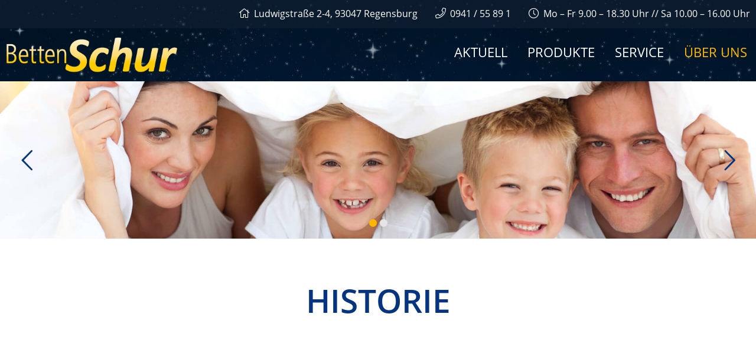

--- FILE ---
content_type: text/html; charset=UTF-8
request_url: https://www.betten-schur.de/ueber-uns/historie/
body_size: 14951
content:
<!DOCTYPE html>
<!--[if IE 7]>
<html class="ie ie7" lang="de">
<![endif]-->
<!--[if IE 8]>
<html class="ie ie8" lang="de">
<![endif]-->
<!--[if !(IE 7) & !(IE 8)]><!-->
<html lang="de">
<!--<![endif]-->
<head>
<meta charset="UTF-8" />
<meta name="viewport" content="width=device-width" />
<title>Unsere Firmengeschichte seit 1933 - Betten Schur</title><link rel="preload" data-rocket-preload as="image" href="https://www.betten-schur.de/wp-content/themes/betten-schur/img/stars-background.png" fetchpriority="high">
<link rel="profile" href="http://gmpg.org/xfn/11" />
<link rel="pingback" href="" />
<!--[if lt IE 9]>
<script src="https://www.betten-schur.de/wp-content/themes/twentytwelve/js/html5.js" type="text/javascript"></script>
<![endif]-->

<script>
const lang = ["Google Maps","Google Karte laden","Die  Karte wurde von Google Maps eingebettet.","Es gelten die","von Google.","Datenschutzerklärungen","https://www.betten-schur.de/wp-content/plugins/aweos-google-maps-iframe-load-per-click/lang/../"];
</script>
<meta name='robots' content='index, follow, max-image-preview:large, max-snippet:-1, max-video-preview:-1' />

	<!-- This site is optimized with the Yoast SEO plugin v26.6 - https://yoast.com/wordpress/plugins/seo/ -->
	<meta name="description" content="Unsere Firmengeschichte beginnt im Jahr 1933 mit der Gründung des Betten-Spezialgeschäftes durch Max Schur in der Wahlenstraße, Regensburg." />
	<link rel="canonical" href="https://www.betten-schur.de/ueber-uns/historie/" />
	<meta property="og:locale" content="de_DE" />
	<meta property="og:type" content="article" />
	<meta property="og:title" content="Unsere Firmengeschichte seit 1933 - Betten Schur" />
	<meta property="og:description" content="Unsere Firmengeschichte beginnt im Jahr 1933 mit der Gründung des Betten-Spezialgeschäftes durch Max Schur in der Wahlenstraße, Regensburg." />
	<meta property="og:url" content="https://www.betten-schur.de/ueber-uns/historie/" />
	<meta property="og:site_name" content="Betten Schur" />
	<meta property="article:modified_time" content="2020-04-16T09:45:53+00:00" />
	<meta property="og:image" content="https://www.betten-schur.de/wp-content/uploads/2020/04/facebook-fallback.jpg" />
	<meta property="og:image:width" content="1200" />
	<meta property="og:image:height" content="630" />
	<meta property="og:image:type" content="image/jpeg" />
	<meta name="twitter:card" content="summary_large_image" />
	<script type="application/ld+json" class="yoast-schema-graph">{"@context":"https://schema.org","@graph":[{"@type":"WebPage","@id":"https://www.betten-schur.de/ueber-uns/historie/","url":"https://www.betten-schur.de/ueber-uns/historie/","name":"Unsere Firmengeschichte seit 1933 - Betten Schur","isPartOf":{"@id":"https://www.betten-schur.de/#website"},"datePublished":"2018-09-25T08:46:26+00:00","dateModified":"2020-04-16T09:45:53+00:00","description":"Unsere Firmengeschichte beginnt im Jahr 1933 mit der Gründung des Betten-Spezialgeschäftes durch Max Schur in der Wahlenstraße, Regensburg.","breadcrumb":{"@id":"https://www.betten-schur.de/ueber-uns/historie/#breadcrumb"},"inLanguage":"de","potentialAction":[{"@type":"ReadAction","target":["https://www.betten-schur.de/ueber-uns/historie/"]}]},{"@type":"BreadcrumbList","@id":"https://www.betten-schur.de/ueber-uns/historie/#breadcrumb","itemListElement":[{"@type":"ListItem","position":1,"name":"Startseite","item":"https://www.betten-schur.de/"},{"@type":"ListItem","position":2,"name":"Über uns","item":"https://www.betten-schur.de/ueber-uns/"},{"@type":"ListItem","position":3,"name":"Historie"}]},{"@type":"WebSite","@id":"https://www.betten-schur.de/#website","url":"https://www.betten-schur.de/","name":"Betten Schur","description":"Das Haus für Schlafkomfort","potentialAction":[{"@type":"SearchAction","target":{"@type":"EntryPoint","urlTemplate":"https://www.betten-schur.de/?s={search_term_string}"},"query-input":{"@type":"PropertyValueSpecification","valueRequired":true,"valueName":"search_term_string"}}],"inLanguage":"de"}]}</script>
	<!-- / Yoast SEO plugin. -->



<link rel="alternate" type="application/rss+xml" title="Betten Schur &raquo; Feed" href="https://www.betten-schur.de/feed/" />
<link rel="alternate" type="application/rss+xml" title="Betten Schur &raquo; Kommentar-Feed" href="https://www.betten-schur.de/comments/feed/" />
<link rel="alternate" title="oEmbed (JSON)" type="application/json+oembed" href="https://www.betten-schur.de/wp-json/oembed/1.0/embed?url=https%3A%2F%2Fwww.betten-schur.de%2Fueber-uns%2Fhistorie%2F" />
<link rel="alternate" title="oEmbed (XML)" type="text/xml+oembed" href="https://www.betten-schur.de/wp-json/oembed/1.0/embed?url=https%3A%2F%2Fwww.betten-schur.de%2Fueber-uns%2Fhistorie%2F&#038;format=xml" />
<style id='wp-img-auto-sizes-contain-inline-css' type='text/css'>
img:is([sizes=auto i],[sizes^="auto," i]){contain-intrinsic-size:3000px 1500px}
/*# sourceURL=wp-img-auto-sizes-contain-inline-css */
</style>
<style id='wp-emoji-styles-inline-css' type='text/css'>

	img.wp-smiley, img.emoji {
		display: inline !important;
		border: none !important;
		box-shadow: none !important;
		height: 1em !important;
		width: 1em !important;
		margin: 0 0.07em !important;
		vertical-align: -0.1em !important;
		background: none !important;
		padding: 0 !important;
	}
/*# sourceURL=wp-emoji-styles-inline-css */
</style>
<style id='wp-block-library-inline-css' type='text/css'>
:root{--wp-block-synced-color:#7a00df;--wp-block-synced-color--rgb:122,0,223;--wp-bound-block-color:var(--wp-block-synced-color);--wp-editor-canvas-background:#ddd;--wp-admin-theme-color:#007cba;--wp-admin-theme-color--rgb:0,124,186;--wp-admin-theme-color-darker-10:#006ba1;--wp-admin-theme-color-darker-10--rgb:0,107,160.5;--wp-admin-theme-color-darker-20:#005a87;--wp-admin-theme-color-darker-20--rgb:0,90,135;--wp-admin-border-width-focus:2px}@media (min-resolution:192dpi){:root{--wp-admin-border-width-focus:1.5px}}.wp-element-button{cursor:pointer}:root .has-very-light-gray-background-color{background-color:#eee}:root .has-very-dark-gray-background-color{background-color:#313131}:root .has-very-light-gray-color{color:#eee}:root .has-very-dark-gray-color{color:#313131}:root .has-vivid-green-cyan-to-vivid-cyan-blue-gradient-background{background:linear-gradient(135deg,#00d084,#0693e3)}:root .has-purple-crush-gradient-background{background:linear-gradient(135deg,#34e2e4,#4721fb 50%,#ab1dfe)}:root .has-hazy-dawn-gradient-background{background:linear-gradient(135deg,#faaca8,#dad0ec)}:root .has-subdued-olive-gradient-background{background:linear-gradient(135deg,#fafae1,#67a671)}:root .has-atomic-cream-gradient-background{background:linear-gradient(135deg,#fdd79a,#004a59)}:root .has-nightshade-gradient-background{background:linear-gradient(135deg,#330968,#31cdcf)}:root .has-midnight-gradient-background{background:linear-gradient(135deg,#020381,#2874fc)}:root{--wp--preset--font-size--normal:16px;--wp--preset--font-size--huge:42px}.has-regular-font-size{font-size:1em}.has-larger-font-size{font-size:2.625em}.has-normal-font-size{font-size:var(--wp--preset--font-size--normal)}.has-huge-font-size{font-size:var(--wp--preset--font-size--huge)}.has-text-align-center{text-align:center}.has-text-align-left{text-align:left}.has-text-align-right{text-align:right}.has-fit-text{white-space:nowrap!important}#end-resizable-editor-section{display:none}.aligncenter{clear:both}.items-justified-left{justify-content:flex-start}.items-justified-center{justify-content:center}.items-justified-right{justify-content:flex-end}.items-justified-space-between{justify-content:space-between}.screen-reader-text{border:0;clip-path:inset(50%);height:1px;margin:-1px;overflow:hidden;padding:0;position:absolute;width:1px;word-wrap:normal!important}.screen-reader-text:focus{background-color:#ddd;clip-path:none;color:#444;display:block;font-size:1em;height:auto;left:5px;line-height:normal;padding:15px 23px 14px;text-decoration:none;top:5px;width:auto;z-index:100000}html :where(.has-border-color){border-style:solid}html :where([style*=border-top-color]){border-top-style:solid}html :where([style*=border-right-color]){border-right-style:solid}html :where([style*=border-bottom-color]){border-bottom-style:solid}html :where([style*=border-left-color]){border-left-style:solid}html :where([style*=border-width]){border-style:solid}html :where([style*=border-top-width]){border-top-style:solid}html :where([style*=border-right-width]){border-right-style:solid}html :where([style*=border-bottom-width]){border-bottom-style:solid}html :where([style*=border-left-width]){border-left-style:solid}html :where(img[class*=wp-image-]){height:auto;max-width:100%}:where(figure){margin:0 0 1em}html :where(.is-position-sticky){--wp-admin--admin-bar--position-offset:var(--wp-admin--admin-bar--height,0px)}@media screen and (max-width:600px){html :where(.is-position-sticky){--wp-admin--admin-bar--position-offset:0px}}

/*# sourceURL=wp-block-library-inline-css */
</style><style id='wp-block-paragraph-inline-css' type='text/css'>
.is-small-text{font-size:.875em}.is-regular-text{font-size:1em}.is-large-text{font-size:2.25em}.is-larger-text{font-size:3em}.has-drop-cap:not(:focus):first-letter{float:left;font-size:8.4em;font-style:normal;font-weight:100;line-height:.68;margin:.05em .1em 0 0;text-transform:uppercase}body.rtl .has-drop-cap:not(:focus):first-letter{float:none;margin-left:.1em}p.has-drop-cap.has-background{overflow:hidden}:root :where(p.has-background){padding:1.25em 2.375em}:where(p.has-text-color:not(.has-link-color)) a{color:inherit}p.has-text-align-left[style*="writing-mode:vertical-lr"],p.has-text-align-right[style*="writing-mode:vertical-rl"]{rotate:180deg}
/*# sourceURL=https://www.betten-schur.de/wp-includes/blocks/paragraph/style.min.css */
</style>
<style id='global-styles-inline-css' type='text/css'>
:root{--wp--preset--aspect-ratio--square: 1;--wp--preset--aspect-ratio--4-3: 4/3;--wp--preset--aspect-ratio--3-4: 3/4;--wp--preset--aspect-ratio--3-2: 3/2;--wp--preset--aspect-ratio--2-3: 2/3;--wp--preset--aspect-ratio--16-9: 16/9;--wp--preset--aspect-ratio--9-16: 9/16;--wp--preset--color--black: #000000;--wp--preset--color--cyan-bluish-gray: #abb8c3;--wp--preset--color--white: #fff;--wp--preset--color--pale-pink: #f78da7;--wp--preset--color--vivid-red: #cf2e2e;--wp--preset--color--luminous-vivid-orange: #ff6900;--wp--preset--color--luminous-vivid-amber: #fcb900;--wp--preset--color--light-green-cyan: #7bdcb5;--wp--preset--color--vivid-green-cyan: #00d084;--wp--preset--color--pale-cyan-blue: #8ed1fc;--wp--preset--color--vivid-cyan-blue: #0693e3;--wp--preset--color--vivid-purple: #9b51e0;--wp--preset--color--blue: #21759b;--wp--preset--color--dark-gray: #444;--wp--preset--color--medium-gray: #9f9f9f;--wp--preset--color--light-gray: #e6e6e6;--wp--preset--gradient--vivid-cyan-blue-to-vivid-purple: linear-gradient(135deg,rgb(6,147,227) 0%,rgb(155,81,224) 100%);--wp--preset--gradient--light-green-cyan-to-vivid-green-cyan: linear-gradient(135deg,rgb(122,220,180) 0%,rgb(0,208,130) 100%);--wp--preset--gradient--luminous-vivid-amber-to-luminous-vivid-orange: linear-gradient(135deg,rgb(252,185,0) 0%,rgb(255,105,0) 100%);--wp--preset--gradient--luminous-vivid-orange-to-vivid-red: linear-gradient(135deg,rgb(255,105,0) 0%,rgb(207,46,46) 100%);--wp--preset--gradient--very-light-gray-to-cyan-bluish-gray: linear-gradient(135deg,rgb(238,238,238) 0%,rgb(169,184,195) 100%);--wp--preset--gradient--cool-to-warm-spectrum: linear-gradient(135deg,rgb(74,234,220) 0%,rgb(151,120,209) 20%,rgb(207,42,186) 40%,rgb(238,44,130) 60%,rgb(251,105,98) 80%,rgb(254,248,76) 100%);--wp--preset--gradient--blush-light-purple: linear-gradient(135deg,rgb(255,206,236) 0%,rgb(152,150,240) 100%);--wp--preset--gradient--blush-bordeaux: linear-gradient(135deg,rgb(254,205,165) 0%,rgb(254,45,45) 50%,rgb(107,0,62) 100%);--wp--preset--gradient--luminous-dusk: linear-gradient(135deg,rgb(255,203,112) 0%,rgb(199,81,192) 50%,rgb(65,88,208) 100%);--wp--preset--gradient--pale-ocean: linear-gradient(135deg,rgb(255,245,203) 0%,rgb(182,227,212) 50%,rgb(51,167,181) 100%);--wp--preset--gradient--electric-grass: linear-gradient(135deg,rgb(202,248,128) 0%,rgb(113,206,126) 100%);--wp--preset--gradient--midnight: linear-gradient(135deg,rgb(2,3,129) 0%,rgb(40,116,252) 100%);--wp--preset--font-size--small: 13px;--wp--preset--font-size--medium: 20px;--wp--preset--font-size--large: 36px;--wp--preset--font-size--x-large: 42px;--wp--preset--spacing--20: 0.44rem;--wp--preset--spacing--30: 0.67rem;--wp--preset--spacing--40: 1rem;--wp--preset--spacing--50: 1.5rem;--wp--preset--spacing--60: 2.25rem;--wp--preset--spacing--70: 3.38rem;--wp--preset--spacing--80: 5.06rem;--wp--preset--shadow--natural: 6px 6px 9px rgba(0, 0, 0, 0.2);--wp--preset--shadow--deep: 12px 12px 50px rgba(0, 0, 0, 0.4);--wp--preset--shadow--sharp: 6px 6px 0px rgba(0, 0, 0, 0.2);--wp--preset--shadow--outlined: 6px 6px 0px -3px rgb(255, 255, 255), 6px 6px rgb(0, 0, 0);--wp--preset--shadow--crisp: 6px 6px 0px rgb(0, 0, 0);}:where(.is-layout-flex){gap: 0.5em;}:where(.is-layout-grid){gap: 0.5em;}body .is-layout-flex{display: flex;}.is-layout-flex{flex-wrap: wrap;align-items: center;}.is-layout-flex > :is(*, div){margin: 0;}body .is-layout-grid{display: grid;}.is-layout-grid > :is(*, div){margin: 0;}:where(.wp-block-columns.is-layout-flex){gap: 2em;}:where(.wp-block-columns.is-layout-grid){gap: 2em;}:where(.wp-block-post-template.is-layout-flex){gap: 1.25em;}:where(.wp-block-post-template.is-layout-grid){gap: 1.25em;}.has-black-color{color: var(--wp--preset--color--black) !important;}.has-cyan-bluish-gray-color{color: var(--wp--preset--color--cyan-bluish-gray) !important;}.has-white-color{color: var(--wp--preset--color--white) !important;}.has-pale-pink-color{color: var(--wp--preset--color--pale-pink) !important;}.has-vivid-red-color{color: var(--wp--preset--color--vivid-red) !important;}.has-luminous-vivid-orange-color{color: var(--wp--preset--color--luminous-vivid-orange) !important;}.has-luminous-vivid-amber-color{color: var(--wp--preset--color--luminous-vivid-amber) !important;}.has-light-green-cyan-color{color: var(--wp--preset--color--light-green-cyan) !important;}.has-vivid-green-cyan-color{color: var(--wp--preset--color--vivid-green-cyan) !important;}.has-pale-cyan-blue-color{color: var(--wp--preset--color--pale-cyan-blue) !important;}.has-vivid-cyan-blue-color{color: var(--wp--preset--color--vivid-cyan-blue) !important;}.has-vivid-purple-color{color: var(--wp--preset--color--vivid-purple) !important;}.has-black-background-color{background-color: var(--wp--preset--color--black) !important;}.has-cyan-bluish-gray-background-color{background-color: var(--wp--preset--color--cyan-bluish-gray) !important;}.has-white-background-color{background-color: var(--wp--preset--color--white) !important;}.has-pale-pink-background-color{background-color: var(--wp--preset--color--pale-pink) !important;}.has-vivid-red-background-color{background-color: var(--wp--preset--color--vivid-red) !important;}.has-luminous-vivid-orange-background-color{background-color: var(--wp--preset--color--luminous-vivid-orange) !important;}.has-luminous-vivid-amber-background-color{background-color: var(--wp--preset--color--luminous-vivid-amber) !important;}.has-light-green-cyan-background-color{background-color: var(--wp--preset--color--light-green-cyan) !important;}.has-vivid-green-cyan-background-color{background-color: var(--wp--preset--color--vivid-green-cyan) !important;}.has-pale-cyan-blue-background-color{background-color: var(--wp--preset--color--pale-cyan-blue) !important;}.has-vivid-cyan-blue-background-color{background-color: var(--wp--preset--color--vivid-cyan-blue) !important;}.has-vivid-purple-background-color{background-color: var(--wp--preset--color--vivid-purple) !important;}.has-black-border-color{border-color: var(--wp--preset--color--black) !important;}.has-cyan-bluish-gray-border-color{border-color: var(--wp--preset--color--cyan-bluish-gray) !important;}.has-white-border-color{border-color: var(--wp--preset--color--white) !important;}.has-pale-pink-border-color{border-color: var(--wp--preset--color--pale-pink) !important;}.has-vivid-red-border-color{border-color: var(--wp--preset--color--vivid-red) !important;}.has-luminous-vivid-orange-border-color{border-color: var(--wp--preset--color--luminous-vivid-orange) !important;}.has-luminous-vivid-amber-border-color{border-color: var(--wp--preset--color--luminous-vivid-amber) !important;}.has-light-green-cyan-border-color{border-color: var(--wp--preset--color--light-green-cyan) !important;}.has-vivid-green-cyan-border-color{border-color: var(--wp--preset--color--vivid-green-cyan) !important;}.has-pale-cyan-blue-border-color{border-color: var(--wp--preset--color--pale-cyan-blue) !important;}.has-vivid-cyan-blue-border-color{border-color: var(--wp--preset--color--vivid-cyan-blue) !important;}.has-vivid-purple-border-color{border-color: var(--wp--preset--color--vivid-purple) !important;}.has-vivid-cyan-blue-to-vivid-purple-gradient-background{background: var(--wp--preset--gradient--vivid-cyan-blue-to-vivid-purple) !important;}.has-light-green-cyan-to-vivid-green-cyan-gradient-background{background: var(--wp--preset--gradient--light-green-cyan-to-vivid-green-cyan) !important;}.has-luminous-vivid-amber-to-luminous-vivid-orange-gradient-background{background: var(--wp--preset--gradient--luminous-vivid-amber-to-luminous-vivid-orange) !important;}.has-luminous-vivid-orange-to-vivid-red-gradient-background{background: var(--wp--preset--gradient--luminous-vivid-orange-to-vivid-red) !important;}.has-very-light-gray-to-cyan-bluish-gray-gradient-background{background: var(--wp--preset--gradient--very-light-gray-to-cyan-bluish-gray) !important;}.has-cool-to-warm-spectrum-gradient-background{background: var(--wp--preset--gradient--cool-to-warm-spectrum) !important;}.has-blush-light-purple-gradient-background{background: var(--wp--preset--gradient--blush-light-purple) !important;}.has-blush-bordeaux-gradient-background{background: var(--wp--preset--gradient--blush-bordeaux) !important;}.has-luminous-dusk-gradient-background{background: var(--wp--preset--gradient--luminous-dusk) !important;}.has-pale-ocean-gradient-background{background: var(--wp--preset--gradient--pale-ocean) !important;}.has-electric-grass-gradient-background{background: var(--wp--preset--gradient--electric-grass) !important;}.has-midnight-gradient-background{background: var(--wp--preset--gradient--midnight) !important;}.has-small-font-size{font-size: var(--wp--preset--font-size--small) !important;}.has-medium-font-size{font-size: var(--wp--preset--font-size--medium) !important;}.has-large-font-size{font-size: var(--wp--preset--font-size--large) !important;}.has-x-large-font-size{font-size: var(--wp--preset--font-size--x-large) !important;}
/*# sourceURL=global-styles-inline-css */
</style>

<style id='classic-theme-styles-inline-css' type='text/css'>
/*! This file is auto-generated */
.wp-block-button__link{color:#fff;background-color:#32373c;border-radius:9999px;box-shadow:none;text-decoration:none;padding:calc(.667em + 2px) calc(1.333em + 2px);font-size:1.125em}.wp-block-file__button{background:#32373c;color:#fff;text-decoration:none}
/*# sourceURL=/wp-includes/css/classic-themes.min.css */
</style>
<link data-minify="1" rel='stylesheet' id='edsanimate-animo-css-css' href='https://www.betten-schur.de/wp-content/cache/min/1/wp-content/plugins/animate-it/assets/css/animate-animo.css?ver=1765956392' type='text/css' media='all' />
<style id='awmp-map-inline-css' type='text/css'>
/*
* Prefixed by https://autoprefixer.github.io
* PostCSS: v7.0.29,
* Autoprefixer: v9.7.6
* Browsers: last 4 version
*/

.awmp-map {
    text-align: center;
    font-family: "Georgia", "serif";
    font-weight: 100;
    background-size: cover;
    background-repeat: no-repeat;
    background-position: center center;
    max-width: 100%;
}

.awmp-map span, .awmp-map a, .awmp-map a:hover {
    cursor: pointer;
    text-decoration: underline;
    z-index: 100000;
}

.awmp-map span, .awmp-map a, .awmp-map h3, .awmp-map p {
    color: grey !important;
}

.awmp_map_wrapper { 
    vertical-align: middle;
    background-size: cover !important;
    height: 100%;
    display: -webkit-box;
    display: -ms-flexbox;
    display: flex;
    -webkit-box-align: center;
        -ms-flex-align: center;
            align-items: center;
    -webkit-box-pack: center;
        -ms-flex-pack: center;
            justify-content: center;
    -webkit-box-orient: vertical;
    -webkit-box-direction: normal;
        -ms-flex-direction: column;
            flex-direction: column;
}

.awmp-icon {
    margin: 0 auto;
    width: 300px;
    height: 190px;
}
/*# sourceURL=awmp-map-inline-css */
</style>
<link data-minify="1" rel='stylesheet' id='awpm_style-css' href='https://www.betten-schur.de/wp-content/cache/min/1/wp-content/plugins/aweos-google-maps-iframe-load-per-click/style.css?ver=1765956392' type='text/css' media='all' />
<link data-minify="1" rel='stylesheet' id='twentytwelve-style-css' href='https://www.betten-schur.de/wp-content/cache/min/1/wp-content/themes/betten-schur/style.css?ver=1765956392' type='text/css' media='all' />
<link data-minify="1" rel='stylesheet' id='twentytwelve-block-style-css' href='https://www.betten-schur.de/wp-content/cache/min/1/wp-content/themes/twentytwelve/css/blocks.css?ver=1765956392' type='text/css' media='all' />
<link rel='stylesheet' id='fancybox-css' href='https://www.betten-schur.de/wp-content/plugins/easy-fancybox/fancybox/1.5.4/jquery.fancybox.min.css?ver=6.9' type='text/css' media='screen' />
<style id='fancybox-inline-css' type='text/css'>
#fancybox-outer{background:#ffffff}#fancybox-content{background:#ffffff;border-color:#ffffff;color:#000000;}#fancybox-title,#fancybox-title-float-main{color:#fff}
/*# sourceURL=fancybox-inline-css */
</style>
<link data-minify="1" rel='stylesheet' id='tmm-css' href='https://www.betten-schur.de/wp-content/cache/min/1/wp-content/plugins/team-members/inc/css/tmm_style.css?ver=1765956392' type='text/css' media='all' />
<script type="text/javascript" src="https://www.betten-schur.de/wp-includes/js/jquery/jquery.min.js?ver=3.7.1" id="jquery-core-js"></script>
<script type="text/javascript" src="https://www.betten-schur.de/wp-includes/js/jquery/jquery-migrate.min.js?ver=3.4.1" id="jquery-migrate-js"></script>
<script type="text/javascript" id="awmp-map-js-after">
/* <![CDATA[ */
const policies = "<a target='_blank' href='https://policies.google.com/privacy?hl=de' rel='noreferrer noopener'> " + lang[5] + " </a>";
const anzeigen = "<span title='Karte anzeigen' class='awmp-show-map'>" + lang[1] + "</span>";
const style = 'background:linear-gradient(rgba(255,255,255,0.5), rgba(255,255,255,0.5)),url(' + lang[6] + 'map.svg);' +
'border: 1px solid grey;'
const icon = ""; 

jQuery(function() {
	jQuery('.awmp-map').html(
		"<div class='awmp_map_wrapper' style='" + style + "'>\
			<h3>" + lang[0] + "</h3>\
			<p>"
				+ anzeigen + " " + "<br>" + lang[2] + "<br>" + lang[3] + policies + lang[4] + 
			"</p>\
		</div>"
	);

	jQuery('span.awmp-show-map').click(function() {
		// `this` is the <a> 
		var map = jQuery(this).parent().parent().parent(); 
		map.replaceWith(function () {
			// string is split to escape the php iframe detector
		    return jQuery(['<', 'iframe', '>'].join(''), {
		        src: map.attr('data-src'),
		        frameborder: map.attr('data-frameborder'),
		        allowfullscreen: map.attr('data-allowfullscreen'),
		        style: map.attr('style'),
		        id: map.attr('id'),
		        class: map.attr('class'),
		        name: map.attr('name'),
		        title: map.attr('tite')
		    });
		});
	})
});

//# sourceURL=awmp-map-js-after
/* ]]> */
</script>
<script data-minify="1" type="text/javascript" src="https://www.betten-schur.de/wp-content/cache/min/1/wp-content/themes/twentytwelve/js/navigation.js?ver=1765956392" id="twentytwelve-navigation-js" defer="defer" data-wp-strategy="defer"></script>
<link rel="https://api.w.org/" href="https://www.betten-schur.de/wp-json/" /><link rel="alternate" title="JSON" type="application/json" href="https://www.betten-schur.de/wp-json/wp/v2/pages/16" /><link rel="EditURI" type="application/rsd+xml" title="RSD" href="https://www.betten-schur.de/xmlrpc.php?rsd" />
<link rel='shortlink' href='https://www.betten-schur.de/?p=16' />
<meta name="generator" content="Powered by Slider Revolution 6.7.40 - responsive, Mobile-Friendly Slider Plugin for WordPress with comfortable drag and drop interface." />
<script>function setREVStartSize(e){
			//window.requestAnimationFrame(function() {
				window.RSIW = window.RSIW===undefined ? window.innerWidth : window.RSIW;
				window.RSIH = window.RSIH===undefined ? window.innerHeight : window.RSIH;
				try {
					var pw = document.getElementById(e.c).parentNode.offsetWidth,
						newh;
					pw = pw===0 || isNaN(pw) || (e.l=="fullwidth" || e.layout=="fullwidth") ? window.RSIW : pw;
					e.tabw = e.tabw===undefined ? 0 : parseInt(e.tabw);
					e.thumbw = e.thumbw===undefined ? 0 : parseInt(e.thumbw);
					e.tabh = e.tabh===undefined ? 0 : parseInt(e.tabh);
					e.thumbh = e.thumbh===undefined ? 0 : parseInt(e.thumbh);
					e.tabhide = e.tabhide===undefined ? 0 : parseInt(e.tabhide);
					e.thumbhide = e.thumbhide===undefined ? 0 : parseInt(e.thumbhide);
					e.mh = e.mh===undefined || e.mh=="" || e.mh==="auto" ? 0 : parseInt(e.mh,0);
					if(e.layout==="fullscreen" || e.l==="fullscreen")
						newh = Math.max(e.mh,window.RSIH);
					else{
						e.gw = Array.isArray(e.gw) ? e.gw : [e.gw];
						for (var i in e.rl) if (e.gw[i]===undefined || e.gw[i]===0) e.gw[i] = e.gw[i-1];
						e.gh = e.el===undefined || e.el==="" || (Array.isArray(e.el) && e.el.length==0)? e.gh : e.el;
						e.gh = Array.isArray(e.gh) ? e.gh : [e.gh];
						for (var i in e.rl) if (e.gh[i]===undefined || e.gh[i]===0) e.gh[i] = e.gh[i-1];
											
						var nl = new Array(e.rl.length),
							ix = 0,
							sl;
						e.tabw = e.tabhide>=pw ? 0 : e.tabw;
						e.thumbw = e.thumbhide>=pw ? 0 : e.thumbw;
						e.tabh = e.tabhide>=pw ? 0 : e.tabh;
						e.thumbh = e.thumbhide>=pw ? 0 : e.thumbh;
						for (var i in e.rl) nl[i] = e.rl[i]<window.RSIW ? 0 : e.rl[i];
						sl = nl[0];
						for (var i in nl) if (sl>nl[i] && nl[i]>0) { sl = nl[i]; ix=i;}
						var m = pw>(e.gw[ix]+e.tabw+e.thumbw) ? 1 : (pw-(e.tabw+e.thumbw)) / (e.gw[ix]);
						newh =  (e.gh[ix] * m) + (e.tabh + e.thumbh);
					}
					var el = document.getElementById(e.c);
					if (el!==null && el) el.style.height = newh+"px";
					el = document.getElementById(e.c+"_wrapper");
					if (el!==null && el) {
						el.style.height = newh+"px";
						el.style.display = "block";
					}
				} catch(e){
					console.log("Failure at Presize of Slider:" + e)
				}
			//});
		  };</script>
<noscript><style id="rocket-lazyload-nojs-css">.rll-youtube-player, [data-lazy-src]{display:none !important;}</style></noscript>
<!--favicons-->
<link rel="apple-touch-icon" sizes="57x57" href="https://www.betten-schur.de/wp-content/themes/betten-schur/img/favicon/apple-icon-57x57.png">
<link rel="apple-touch-icon" sizes="60x60" href="https://www.betten-schur.de/wp-content/themes/betten-schur/img/favicon/apple-icon-60x60.png">
<link rel="apple-touch-icon" sizes="72x72" href="https://www.betten-schur.de/wp-content/themes/betten-schur/img/favicon/apple-icon-72x72.png">
<link rel="apple-touch-icon" sizes="76x76" href="https://www.betten-schur.de/wp-content/themes/betten-schur/img/favicon/apple-icon-76x76.png">
<link rel="apple-touch-icon" sizes="114x114" href="https://www.betten-schur.de/wp-content/themes/betten-schur/img/favicon/apple-icon-114x114.png">
<link rel="apple-touch-icon" sizes="120x120" href="https://www.betten-schur.de/wp-content/themes/betten-schur/img/favicon/apple-icon-120x120.png">
<link rel="apple-touch-icon" sizes="144x144" href="https://www.betten-schur.de/wp-content/themes/betten-schur/img/favicon/apple-icon-144x144.png">
<link rel="apple-touch-icon" sizes="152x152" href="https://www.betten-schur.de/wp-content/themes/betten-schur/img/favicon/apple-icon-152x152.png">
<link rel="apple-touch-icon" sizes="180x180" href="https://www.betten-schur.de/wp-content/themes/betten-schur/img/favicon/apple-icon-180x180.png">
<link rel="icon" type="image/png" sizes="192x192"  href="https://www.betten-schur.de/wp-content/themes/betten-schur/img/favicon/android-icon-192x192.png">
<link rel="icon" type="image/png" sizes="32x32" href="https://www.betten-schur.de/wp-content/themes/betten-schur/img/favicon/favicon-32x32.png">
<link rel="icon" type="image/png" sizes="96x96" href="https://www.betten-schur.de/wp-content/themes/betten-schur/img/favicon/favicon-96x96.png">
<link rel="icon" type="image/png" sizes="16x16" href="https://www.betten-schur.de/wp-content/themes/betten-schur/img/favicon/favicon-16x16.png">
<link rel="manifest" href="https://www.betten-schur.de/wp-content/themes/betten-schur/img/favicon/manifest.json">
<meta name="msapplication-TileColor" content="#ffffff">
<meta name="msapplication-TileImage" content="https://www.betten-schur.de/wp-content/themes/betten-schur/img/favicon/ms-icon-144x144.png">
<meta name="theme-color" content="#ffffff">

<!-- LESS -->
<link data-minify="1" rel="stylesheet" href="https://www.betten-schur.de/wp-content/cache/min/1/wp-content/themes/betten-schur/css/stylesheet.css?ver=1765956392">
<link data-minify="1" rel="stylesheet" href="https://www.betten-schur.de/wp-content/cache/min/1/wp-content/themes/betten-schur/fonts/fontawesome/css/fontawesome-all.min.css?ver=1765956392">
<link rel="stylesheet" href="https://www.betten-schur.de/wp-content/themes/betten-schur/fonts/fontawesome/css/fontawesome.min.css">
<!-- LESS -->
<link rel="stylesheet" href="https://www.betten-schur.de/wp-content/themes/betten-schur/fonts/fontawesome/css/fontawesome.min.css">
<link data-minify="1" rel='stylesheet' id='font-awesome-css' href='https://www.betten-schur.de/wp-content/cache/min/1/wp-content/plugins/timeline-express/lib/icons/css/font-awesome.min.css?ver=1765956443' type='text/css' media='all' />
<link rel='stylesheet' id='timeline-express-base-css' href='https://www.betten-schur.de/wp-content/plugins/timeline-express/lib/public/css/min/timeline-express.min.css?ver=1.8.1' type='text/css' media='all' />
<style id='timeline-express-base-inline-css' type='text/css'>

		#cd-timeline::before {
			background: #ffb601;
		}
		#cd-timeline .cd-timeline-content {
			background: #f7f7f7;
			-webkit-box-shadow: 0 3px 0 transparent;
			-moz-box-shadow: 0 3px 0 transparent;
			box-shadow: 0 3px 0 transparent;
		}
		.cd-timeline-block:nth-child(odd) .cd-timeline-content::before {
				border-left-color: #f7f7f7;
			}
			.cd-timeline-block:nth-child(even) .cd-timeline-content::before {
				border-right-color: #f7f7f7;
			}
			@media only screen and (max-width: 821px) {
				.cd-timeline-content::before {
					border-left-color: transparent;
					border-right-color: #f7f7f7;
				}
				.cd-timeline-block:nth-child(odd) .cd-timeline-content::before {
					border-left-color: transparent;
				}
			}
/*# sourceURL=timeline-express-base-inline-css */
</style>
<link data-minify="1" rel='stylesheet' id='rs-plugin-settings-css' href='https://www.betten-schur.de/wp-content/cache/min/1/wp-content/plugins/revslider/sr6/assets/css/rs6.css?ver=1765956392' type='text/css' media='all' />
<style id='rs-plugin-settings-inline-css' type='text/css'>
		#rev_slider_4_1_wrapper .uranus.tparrows{width:50px; height:50px; background:rgba(255,255,255,0)}#rev_slider_4_1_wrapper .uranus.tparrows:before{width:50px; height:50px; line-height:50px; font-size:40px; transition:all 0.3s;-webkit-transition:all 0.3s}#rev_slider_4_1_wrapper .uranus.tparrows.rs-touchhover:before{opacity:0.75}#rev_slider_4_1_wrapper .ares.tp-bullets{}#rev_slider_4_1_wrapper .ares.tp-bullets:before{content:' ';position:absolute;width:100%;height:100%;background:transparent;padding:10px;margin-left:-10px;margin-top:-10px;box-sizing:content-box}#rev_slider_4_1_wrapper .ares .tp-bullet{width:13px;height:13px;position:absolute;background:#e5e5e5;border-radius:50%;cursor:pointer;box-sizing:content-box}#rev_slider_4_1_wrapper .ares .tp-bullet.rs-touchhover,#rev_slider_4_1_wrapper .ares .tp-bullet.selected{background:#ffffff}#rev_slider_4_1_wrapper .ares .tp-bullet-title{position:absolute; color:#888888; font-size:12px; padding:0px 10px; font-weight:600; right:27px; top:-4px;  background:rgba(255,255,255,0.75); visibility:hidden; transform:translatex(-20px); -webkit-transform:translatex(-20px); transition:transform 0.3s; -webkit-transition:transform 0.3s; line-height:20px; white-space:nowrap}#rev_slider_4_1_wrapper .ares .tp-bullet-title:after{width:0px;height:0px;border-style:solid;border-width:10px 0 10px 10px;border-color:transparent transparent transparent rgba(255,255,255,0.75);content:' ';  position:absolute;  right:-10px;top:0px}#rev_slider_4_1_wrapper .ares .tp-bullet.rs-touchhover .tp-bullet-title{visibility:visible;  transform:translatex(0px); -webkit-transform:translatex(0px)}#rev_slider_4_1_wrapper .ares .tp-bullet.selected.rs-touchhover .tp-bullet-title{background:#ffffff}#rev_slider_4_1_wrapper .ares .tp-bullet.selected.rs-touchhover .tp-bullet-title:after{border-color:transparent transparent transparent #ffffff}#rev_slider_4_1_wrapper .ares.tp-bullets.rs-touchhover .tp-bullet-title{visibility:hidden}#rev_slider_4_1_wrapper .ares.tp-bullets.rs-touchhover .tp-bullet.rs-touchhover .tp-bullet-title{visibility:visible;  transform:translateX(0px) translatey(0px); -webkit-transform:translateX(0px) translatey(0px)}#rev_slider_4_1_wrapper .ares.nav-dir-vertical.nav-pos-hor-left .tp-bullet-title{right:auto; left:27px; transform:translatex(20px); -webkit-transform:translatex(20px)}#rev_slider_4_1_wrapper .ares.nav-dir-vertical.nav-pos-hor-left .tp-bullet-title:after{border-width:10px 10px 10px 0 !important; border-color:transparent rgba(255,255,255,0.75) transparent transparent; right:auto !important; left:-10px !important}#rev_slider_4_1_wrapper .ares.nav-dir-vertical.nav-pos-hor-left .tp-bullet.selected.rs-touchhover .tp-bullet-title:after{border-color:transparent #ffffff transparent transparent !important}#rev_slider_4_1_wrapper .ares.nav-dir-horizontal.nav-pos-ver-center .tp-bullet-title,#rev_slider_4_1_wrapper .ares.nav-dir-horizontal.nav-pos-ver-bottom .tp-bullet-title{top:-35px; left:50%; right:auto; transform:translateX(-50%) translateY(-10px);-webkit-transform:translateX(-50%) translateY(-10px)}#rev_slider_4_1_wrapper .ares.nav-dir-horizontal.nav-pos-ver-center .tp-bullet-title:after,#rev_slider_4_1_wrapper .ares.nav-dir-horizontal.nav-pos-ver-bottom .tp-bullet-title:after{border-width:10px 10px 0px 10px; border-color:rgba(255,255,255,0.75) transparent transparent transparent; right:auto; left:50%; margin-left:-10px; top:auto; bottom:-10px}#rev_slider_4_1_wrapper .ares.nav-dir-horizontal.nav-pos-ver-center .tp-bullet.selected.rs-touchhover .tp-bullet-title:after,#rev_slider_4_1_wrapper .ares.nav-dir-horizontal.nav-pos-ver-bottom .tp-bullet.selected.rs-touchhover .tp-bullet-title:after{border-color:#ffffff transparent transparent transparent}#rev_slider_4_1_wrapper .ares.nav-dir-horizontal.nav-pos-ver-center .tp-bullet.rs-touchhover .tp-bullet-title,#rev_slider_4_1_wrapper .ares.nav-dir-horizontal.nav-pos-ver-bottom .tp-bullet.rs-touchhover .tp-bullet-title{transform:translateX(-50%) translatey(0px); -webkit-transform:translateX(-50%) translatey(0px)}#rev_slider_4_1_wrapper .ares.nav-dir-horizontal.nav-pos-ver-top .tp-bullet-title{top:25px; left:50%; right:auto; transform:translateX(-50%) translateY(10px);-webkit-transform:translateX(-50%) translateY(10px)}#rev_slider_4_1_wrapper .ares.nav-dir-horizontal.nav-pos-ver-top .tp-bullet-title:after{border-width:0 10px 10px 10px; border-color:transparent transparent rgba(255,255,255,0.75) transparent; right:auto; left:50%; margin-left:-10px; bottom:auto; top:-10px}#rev_slider_4_1_wrapper .ares.nav-dir-horizontal.nav-pos-ver-top .tp-bullet.selected.rs-touchhover .tp-bullet-title:after{border-color:transparent transparent #ffffff transparent}#rev_slider_4_1_wrapper .ares.nav-dir-horizontal.nav-pos-ver-top .tp-bullet.rs-touchhover .tp-bullet-title{transform:translateX(-50%) translatey(0px); -webkit-transform:translateX(-50%) translatey(0px)}
/*# sourceURL=rs-plugin-settings-inline-css */
</style>
<meta name="generator" content="WP Rocket 3.20.2" data-wpr-features="wpr_minify_js wpr_lazyload_images wpr_lazyload_iframes wpr_oci wpr_minify_css wpr_desktop" /></head>

<body class="wp-singular page-template-default page page-id-16 page-child parent-pageid-15 wp-embed-responsive wp-theme-twentytwelve wp-child-theme-betten-schur full-width single-author" >
<div  id="page" class="hfeed site">
	<header  id="masthead" class="site-header" role="banner">
			<div  class="topheader clearfix">
				<div  class="inner">
					<div class="topheaderRight">
						<div class="topheaderRightTop">
							<div class="menu-top-menu-container"><ul id="menu-top-menu" class="menu"><li id="menu-item-53" class="location menu-item menu-item-type-custom menu-item-object-custom menu-item-53"><a href="/anfahrt-und-parken">Ludwigstraße 2-4, 93047 Regensburg</a></li>
<li id="menu-item-51" class="phone menu-item menu-item-type-custom menu-item-object-custom menu-item-51"><a href="tel:+4994155891">0941 / 55 89 1</a></li>
<li id="menu-item-52" class="opening-hours menu-item menu-item-type-custom menu-item-object-custom menu-item-52"><a href="/ueber-uns/oeffnungszeiten/">Mo &#8211; Fr 9.00 &#8211; 18.30 Uhr // Sa 10.00 &#8211; 16.00 Uhr</a></li>
</ul></div>						</div>
					</div>
				</div>
			</div>
		<div class="inner">
			<!-- definiert Logo als h1 auf der Startseite, auf den Unterseiten als span -->
					<span class="site-title">
						<a class="logo" href="https://www.betten-schur.de/" title="Betten Schur" rel="home">
							<span class="bloginfo">Betten Schur</span>
								<img src="https://www.betten-schur.de/wp-content/themes/betten-schur/img/betten-schur-logo.png" alt="Betten Schur Logo" width="292" height="59">
						</a>
					</span>
			<nav id="site-navigation" class="main-navigation" role="navigation">
				<button class="menu-toggle">Menü</button>
                <a class="assistive-text" href="#content" title="Zum Inhalt springen">Zum Inhalt springen</a>

                <div class="menu-hauptmenue-container"><ul id="menu-hauptmenue" class="nav-menu"><li id="menu-item-475" class="menu-item menu-item-type-custom menu-item-object-custom menu-item-475"><a href="/aktuell/aktuell-im-fokus/">Aktuell</a></li>
<li id="menu-item-34" class="menu-item menu-item-type-taxonomy menu-item-object-category menu-item-has-children menu-item-34"><a href="https://www.betten-schur.de/produkte/">Produkte</a>
<ul class="sub-menu">
	<li id="menu-item-623" class="menu-item menu-item-type-custom menu-item-object-custom menu-item-has-children menu-item-623"><a href="/produkte/bettgestelle/">Betten</a>
	<ul class="sub-menu">
		<li id="menu-item-621" class="menu-item menu-item-type-post_type menu-item-object-post menu-item-621"><a href="https://www.betten-schur.de/produkte/bettgestelle/">Bettgestelle</a></li>
		<li id="menu-item-622" class="menu-item menu-item-type-post_type menu-item-object-post menu-item-622"><a href="https://www.betten-schur.de/produkte/boxspringbetten-continentalbetten/">Boxspringbetten</a></li>
		<li id="menu-item-620" class="menu-item menu-item-type-post_type menu-item-object-post menu-item-620"><a href="https://www.betten-schur.de/produkte/pflegehilfen-heberahmen/">Pflegehilfen &#038; Heberahmen</a></li>
	</ul>
</li>
	<li id="menu-item-433" class="menu-item menu-item-type-post_type menu-item-object-post menu-item-433"><a href="https://www.betten-schur.de/produkte/matratzen/">Matratzen</a></li>
	<li id="menu-item-435" class="menu-item menu-item-type-post_type menu-item-object-post menu-item-435"><a href="https://www.betten-schur.de/produkte/bettwaren/">Bettwaren</a></li>
	<li id="menu-item-434" class="menu-item menu-item-type-post_type menu-item-object-post menu-item-434"><a href="https://www.betten-schur.de/produkte/bettwaesche/">Bettwäsche</a></li>
	<li id="menu-item-432" class="menu-item menu-item-type-post_type menu-item-object-post menu-item-432"><a href="https://www.betten-schur.de/produkte/frottierwaren/">Frottierwaren</a></li>
	<li id="menu-item-430" class="menu-item menu-item-type-post_type menu-item-object-post menu-item-430"><a href="https://www.betten-schur.de/produkte/wohnen/">Wohnen</a></li>
	<li id="menu-item-431" class="menu-item menu-item-type-post_type menu-item-object-post menu-item-431"><a href="https://www.betten-schur.de/produkte/kinder/">Kinder</a></li>
</ul>
</li>
<li id="menu-item-27" class="menu-item menu-item-type-post_type menu-item-object-page menu-item-27"><a href="https://www.betten-schur.de/service/">Service</a></li>
<li id="menu-item-429" class="menu-item menu-item-type-custom menu-item-object-custom current-menu-item current-menu-ancestor current-menu-parent menu-item-has-children menu-item-429"><a href="/ueber-uns/historie/" aria-current="page">Über uns</a>
<ul class="sub-menu">
	<li id="menu-item-32" class="menu-item menu-item-type-post_type menu-item-object-page current-menu-item page_item page-item-16 current_page_item menu-item-32"><a href="https://www.betten-schur.de/ueber-uns/historie/" aria-current="page">Historie</a></li>
	<li id="menu-item-31" class="menu-item menu-item-type-post_type menu-item-object-page menu-item-31"><a href="https://www.betten-schur.de/ueber-uns/team/">Team</a></li>
	<li id="menu-item-30" class="menu-item menu-item-type-post_type menu-item-object-page menu-item-30"><a href="https://www.betten-schur.de/ueber-uns/anfahrt-und-parken/">Anfahrt und Parken</a></li>
	<li id="menu-item-29" class="menu-item menu-item-type-post_type menu-item-object-page menu-item-29"><a href="https://www.betten-schur.de/ueber-uns/oeffnungszeiten/">Öffnungszeiten</a></li>
</ul>
</li>
</ul></div>			</nav><!-- #site-navigation -->

					</div>

	</header><!-- #masthead -->

	<div  class="slider">
					<div  class="widget-slider widget-area clearfix">
				<aside id="rev-slider-widget-5" class="widget-odd widget-last widget-first widget-1   widget widget_revslider"><div>
			<!-- START Unterseiten Slider REVOLUTION SLIDER 6.7.40 --><p class="rs-p-wp-fix"></p>
			<rs-module-wrap id="rev_slider_4_1_wrapper" data-source="gallery" style="visibility:hidden;background:transparent;padding:0;margin:0px auto;margin-top:0;margin-bottom:0;">
				<rs-module id="rev_slider_4_1" style="" data-version="6.7.40">
					<rs-slides style="overflow: hidden; position: absolute;">
						<rs-slide style="position: absolute;" data-key="rs-32" data-title="Familie" data-thumb="//www.betten-schur.de/wp-content/uploads/2018/10/Schur-Fotolia_19601438_XXL-1-100x50.jpg" data-anim="adpr:false;">
							<img src="//www.betten-schur.de/wp-content/plugins/revslider/sr6/assets/assets/dummy.png" alt="" title="Historie" class="rev-slidebg tp-rs-img rs-lazyload" data-lazyload="//www.betten-schur.de/wp-content/uploads/2018/10/Schur-Fotolia_19601438_XXL-1.jpg" data-no-retina>
<!---->					</rs-slide>
						<rs-slide style="position: absolute;" data-key="rs-33" data-title="Betten Schur außen" data-thumb="//www.betten-schur.de/wp-content/uploads/2018/10/23-Betten-Schur-1-100x50.jpg" data-anim="adpr:false;">
							<img src="//www.betten-schur.de/wp-content/plugins/revslider/sr6/assets/assets/dummy.png" alt="" title="Historie" class="rev-slidebg tp-rs-img rs-lazyload" data-lazyload="//www.betten-schur.de/wp-content/uploads/2018/10/23-Betten-Schur-1.jpg" data-no-retina>
<!---->					</rs-slide>
					</rs-slides>
				</rs-module>
				<script>
					setREVStartSize({c: 'rev_slider_4_1',rl:[1240,1024,778,480],el:[],gw:[1920],gh:[400],type:'standard',justify:'',layout:'fullwidth',mh:"0"});if (window.RS_MODULES!==undefined && window.RS_MODULES.modules!==undefined && window.RS_MODULES.modules["revslider41"]!==undefined) {window.RS_MODULES.modules["revslider41"].once = false;window.revapi4 = undefined;if (window.RS_MODULES.checkMinimal!==undefined) window.RS_MODULES.checkMinimal()}
				</script>
			</rs-module-wrap>
			<!-- END REVOLUTION SLIDER -->
</div></aside>			</div>
			</div>

	

	<div  id="main" class="wrapper inner">





	<div  id="primary" class="site-content">
		<div id="content" role="main">

							
	<article id="post-16" class="post-16 page type-page status-publish hentry">
		<header class="entry-header">
														
			<!-- Überschrift center ja/nein -->
							<div class="center"><h1 class="entry-title">Historie</h1></div>
						
					</header>

		<div class="entry-content">
			
			<section id="cd-timeline" class="cd-container timeline-express">

			
<div class="cd-timeline-block januar 01 1934 announcement-no-image announcement-125">

	
		<div class="cd-timeline-img cd-picture icon-no-readmore" style="background:#06347e;">

			<!-- Custom Action Hook -->
			
				<!-- Standard Font Awesome Icon -->
				<span class="fa fa-birthday-cake" title="1933"></span>

			
		</div> <!-- cd-timeline-img -->

	
	<!-- Timeline Content -->
	<div class="cd-timeline-content">

		
		<!-- Announcement Title -->
		<div class="cd-timeline-title-container">

			
			<h2 class="cd-timeline-item-title">
				1933			</h2>

					</div>
		<!-- End Announcement Title -->

		
		<!-- Announcement Excerpt -->
		<div class="the-excerpt">
			
Gründung des Betten-Spezialgeschäftes durch Max Schur in der Wahlenstraße, Regensburg
		</div>
		<!-- End Announcement Excerpt -->

		
	</div>
	<!-- End Timeline Content -->

</div>
<!-- End Timeline Block -->

<div class="cd-timeline-block januar 01 1934 announcement-no-image announcement-127">

	
		<div class="cd-timeline-img cd-picture icon-no-readmore" style="background:#06347e;">

			<!-- Custom Action Hook -->
			
				<!-- Standard Font Awesome Icon -->
				<span class="fa fa-home" title="1934"></span>

			
		</div> <!-- cd-timeline-img -->

	
	<!-- Timeline Content -->
	<div class="cd-timeline-content">

		
		<!-- Announcement Title -->
		<div class="cd-timeline-title-container">

			
			<h2 class="cd-timeline-item-title">
				1934			</h2>

					</div>
		<!-- End Announcement Title -->

		
		<!-- Announcement Excerpt -->
		<div class="the-excerpt">
			<p>Umzug zum Haidplatz 7 (Goldenes Kreuz)Gleichzeitig Installation einer Bettfederreinigungsmaschine</p>
		</div>
		<!-- End Announcement Excerpt -->

		
	</div>
	<!-- End Timeline Content -->

</div>
<!-- End Timeline Block -->

<div class="cd-timeline-block januar 01 1938 announcement-no-image announcement-128">

	
		<div class="cd-timeline-img cd-picture icon-no-readmore" style="background:#06347e;">

			<!-- Custom Action Hook -->
			
				<!-- Standard Font Awesome Icon -->
				<span class="fa fa-home" title="1938"></span>

			
		</div> <!-- cd-timeline-img -->

	
	<!-- Timeline Content -->
	<div class="cd-timeline-content">

		
		<!-- Announcement Title -->
		<div class="cd-timeline-title-container">

			
			<h2 class="cd-timeline-item-title">
				1938			</h2>

					</div>
		<!-- End Announcement Title -->

		
		<!-- Announcement Excerpt -->
		<div class="the-excerpt">
			<p>Umzug in größere Räume in der Ludwigstraße 4, Regensburg</p>
		</div>
		<!-- End Announcement Excerpt -->

		
	</div>
	<!-- End Timeline Content -->

</div>
<!-- End Timeline Block -->

<div class="cd-timeline-block januar 01 1955 announcement-no-image announcement-129">

	
		<div class="cd-timeline-img cd-picture icon-no-readmore" style="background:#06347e;">

			<!-- Custom Action Hook -->
			
				<!-- Standard Font Awesome Icon -->
				<span class="fa fa-wrench" title="1955"></span>

			
		</div> <!-- cd-timeline-img -->

	
	<!-- Timeline Content -->
	<div class="cd-timeline-content">

		
		<!-- Announcement Title -->
		<div class="cd-timeline-title-container">

			
			<h2 class="cd-timeline-item-title">
				1955			</h2>

					</div>
		<!-- End Announcement Title -->

		
		<!-- Announcement Excerpt -->
		<div class="the-excerpt">
			<p>Umbau und Erweiterung auf 3 EtagenInstallation einer vollautomatischen Reinigungsanlage für Bettfedern.Später erweitert durch eine Miele-Anlage zur Komplettwäsche von Betten und Kissen</p>
		</div>
		<!-- End Announcement Excerpt -->

		
	</div>
	<!-- End Timeline Content -->

</div>
<!-- End Timeline Block -->

<div class="cd-timeline-block januar 01 1977 announcement-no-image announcement-130">

	
		<div class="cd-timeline-img cd-picture icon-no-readmore" style="background:#06347e;">

			<!-- Custom Action Hook -->
			
				<!-- Standard Font Awesome Icon -->
				<span class="fa fa-refresh" title="1977"></span>

			
		</div> <!-- cd-timeline-img -->

	
	<!-- Timeline Content -->
	<div class="cd-timeline-content">

		
		<!-- Announcement Title -->
		<div class="cd-timeline-title-container">

			
			<h2 class="cd-timeline-item-title">
				1977			</h2>

					</div>
		<!-- End Announcement Title -->

		
		<!-- Announcement Excerpt -->
		<div class="the-excerpt">
			<p>Umwandlung des Einzelunternehmens in eine KG. Komplementäre: Roland Heine und Reinhard Schweiger</p>
		</div>
		<!-- End Announcement Excerpt -->

		
	</div>
	<!-- End Timeline Content -->

</div>
<!-- End Timeline Block -->

<div class="cd-timeline-block januar 01 1990 announcement-no-image announcement-131">

	
		<div class="cd-timeline-img cd-picture icon-no-readmore" style="background:#06347e;">

			<!-- Custom Action Hook -->
			
				<!-- Standard Font Awesome Icon -->
				<span class="fa fa-paint-brush" title="1990"></span>

			
		</div> <!-- cd-timeline-img -->

	
	<!-- Timeline Content -->
	<div class="cd-timeline-content">

		
		<!-- Announcement Title -->
		<div class="cd-timeline-title-container">

			
			<h2 class="cd-timeline-item-title">
				1990			</h2>

					</div>
		<!-- End Announcement Title -->

		
		<!-- Announcement Excerpt -->
		<div class="the-excerpt">
			<p>Modernisierung und Umgestaltung der beiden Verkaufsetagen</p>
		</div>
		<!-- End Announcement Excerpt -->

		
	</div>
	<!-- End Timeline Content -->

</div>
<!-- End Timeline Block -->

<div class="cd-timeline-block januar 01 2018 announcement-no-image announcement-132">

	
		<div class="cd-timeline-img cd-picture icon-no-readmore" style="background:#06347e;">

			<!-- Custom Action Hook -->
			
				<!-- Standard Font Awesome Icon -->
				<span class="fa fa-bed" title="Heute"></span>

			
		</div> <!-- cd-timeline-img -->

	
	<!-- Timeline Content -->
	<div class="cd-timeline-content">

		
		<!-- Announcement Title -->
		<div class="cd-timeline-title-container">

			
			<h2 class="cd-timeline-item-title">
				Heute			</h2>

					</div>
		<!-- End Announcement Title -->

		
		<!-- Announcement Excerpt -->
		<div class="the-excerpt">
			<p>750 qm Verkaufsfläche: Matratzen-Studios, Betten-Komplett-Ausstattung, Bettfedern-Reinigung, Neuanfertigung und Umarbeitung von Daunendecken, Erfüllung von Sonderwünschen “rund um das Bett”.</p>
		</div>
		<!-- End Announcement Excerpt -->

		
	</div>
	<!-- End Timeline Content -->

</div>
<!-- End Timeline Block -->

			</section>

			<!-- Timeline Express Free v1.8.1 | Site: https://www.wp-timelineexpress.com | Author: CodeParrots - http://www.codeparrots.com -->
									</div></div><!-- .entry-content -->
		<footer class="entry-meta">
					</footer><!-- .entry-meta -->
	</article><!-- #post -->
			
		</div><!-- #content -->
	</div><!-- #primary -->


		<div  class="content-widget">
		  
	</div>

	</div><!-- #main .wrapper -->
	<footer  id="colophon" role="contentinfo">
		<div  class="site-info">
							<div  class="footer-widget-background">		
		<div class="footer-widget inner">
			  
		</div>	
	</div>
			
		</div><!-- .site-info -->
		<div  class="footer-background">
			<div  class="footer-container">
				<p class="copyright">© 2018 Betten Schur GmbH &amp; Co. Betriebs KG</p>
				<div class="menu-footer-menu-container"><ul id="menu-footer-menu" class="menu"><li id="menu-item-47" class="menu-item menu-item-type-post_type menu-item-object-page menu-item-47"><a href="https://www.betten-schur.de/datenschutz/">Datenschutz</a></li>
<li id="menu-item-48" class="menu-item menu-item-type-post_type menu-item-object-page menu-item-48"><a href="https://www.betten-schur.de/impressum/">Impressum</a></li>
</ul></div>			</div>
		</div>
		</footer><!-- #colophon -->
		</div><!-- #page -->

		<script>
			window.RS_MODULES = window.RS_MODULES || {};
			window.RS_MODULES.modules = window.RS_MODULES.modules || {};
			window.RS_MODULES.waiting = window.RS_MODULES.waiting || [];
			window.RS_MODULES.defered = true;
			window.RS_MODULES.moduleWaiting = window.RS_MODULES.moduleWaiting || {};
			window.RS_MODULES.type = 'compiled';
		</script>
		<script type="speculationrules">
{"prefetch":[{"source":"document","where":{"and":[{"href_matches":"/*"},{"not":{"href_matches":["/wp-*.php","/wp-admin/*","/wp-content/uploads/*","/wp-content/*","/wp-content/plugins/*","/wp-content/themes/betten-schur/*","/wp-content/themes/twentytwelve/*","/*\\?(.+)"]}},{"not":{"selector_matches":"a[rel~=\"nofollow\"]"}},{"not":{"selector_matches":".no-prefetch, .no-prefetch a"}}]},"eagerness":"conservative"}]}
</script>
<script>
		if(typeof revslider_showDoubleJqueryError === "undefined") {function revslider_showDoubleJqueryError(sliderID) {console.log("You have some jquery.js library include that comes after the Slider Revolution files js inclusion.");console.log("To fix this, you can:");console.log("1. Set 'Module General Options' -> 'Advanced' -> 'jQuery & OutPut Filters' -> 'Put JS to Body' to on");console.log("2. Find the double jQuery.js inclusion and remove it");return "Double Included jQuery Library";}}
</script>
<script type="text/javascript" src="https://www.betten-schur.de/wp-content/plugins/animate-it/assets/js/animo.min.js?ver=1.0.3" id="edsanimate-animo-script-js"></script>
<script type="text/javascript" src="https://www.betten-schur.de/wp-content/plugins/animate-it/assets/js/jquery.ba-throttle-debounce.min.js?ver=1.1" id="edsanimate-throttle-debounce-script-js"></script>
<script data-minify="1" type="text/javascript" src="https://www.betten-schur.de/wp-content/cache/min/1/wp-content/plugins/animate-it/assets/js/viewportchecker.js?ver=1765956392" id="viewportcheck-script-js"></script>
<script data-minify="1" type="text/javascript" src="https://www.betten-schur.de/wp-content/cache/min/1/wp-content/plugins/animate-it/assets/js/edsanimate.js?ver=1765956392" id="edsanimate-script-js"></script>
<script type="text/javascript" id="edsanimate-site-script-js-extra">
/* <![CDATA[ */
var edsanimate_options = {"offset":"10","hide_hz_scrollbar":"1","hide_vl_scrollbar":"0"};
//# sourceURL=edsanimate-site-script-js-extra
/* ]]> */
</script>
<script data-minify="1" type="text/javascript" src="https://www.betten-schur.de/wp-content/cache/min/1/wp-content/plugins/animate-it/assets/js/edsanimate.site.js?ver=1765956392" id="edsanimate-site-script-js"></script>
<script data-minify="1" type="text/javascript" src="https://www.betten-schur.de/wp-content/cache/min/1/wp-content/plugins/pixelines-email-protector/pixeline-email-protector.js?ver=1765956392" id="pxln-email-protector-js"></script>
<script type="text/javascript" src="//www.betten-schur.de/wp-content/plugins/revslider/sr6/assets/js/rbtools.min.js?ver=6.7.40" defer id="tp-tools-js"></script>
<script type="text/javascript" src="//www.betten-schur.de/wp-content/plugins/revslider/sr6/assets/js/rs6.min.js?ver=6.7.40" defer id="revmin-js"></script>
<script type="text/javascript" src="https://www.betten-schur.de/wp-content/plugins/easy-fancybox/vendor/purify.min.js?ver=6.9" id="fancybox-purify-js"></script>
<script type="text/javascript" id="jquery-fancybox-js-extra">
/* <![CDATA[ */
var efb_i18n = {"close":"Close","next":"Next","prev":"Previous","startSlideshow":"Start slideshow","toggleSize":"Toggle size"};
//# sourceURL=jquery-fancybox-js-extra
/* ]]> */
</script>
<script type="text/javascript" src="https://www.betten-schur.de/wp-content/plugins/easy-fancybox/fancybox/1.5.4/jquery.fancybox.min.js?ver=6.9" id="jquery-fancybox-js"></script>
<script type="text/javascript" id="jquery-fancybox-js-after">
/* <![CDATA[ */
var fb_timeout, fb_opts={'autoScale':true,'showCloseButton':true,'width':560,'height':340,'margin':20,'pixelRatio':'false','padding':10,'centerOnScroll':false,'enableEscapeButton':true,'speedIn':300,'speedOut':300,'overlayShow':true,'hideOnOverlayClick':true,'overlayColor':'#000','overlayOpacity':0.6,'minViewportWidth':320,'minVpHeight':320,'disableCoreLightbox':'true','enableBlockControls':'true','fancybox_openBlockControls':'true' };
if(typeof easy_fancybox_handler==='undefined'){
var easy_fancybox_handler=function(){
jQuery([".nolightbox","a.wp-block-file__button","a.pin-it-button","a[href*='pinterest.com\/pin\/create']","a[href*='facebook.com\/share']","a[href*='twitter.com\/share']"].join(',')).addClass('nofancybox');
jQuery('a.fancybox-close').on('click',function(e){e.preventDefault();jQuery.fancybox.close()});
/* IMG */
						var unlinkedImageBlocks=jQuery(".wp-block-image > img:not(.nofancybox,figure.nofancybox>img)");
						unlinkedImageBlocks.wrap(function() {
							var href = jQuery( this ).attr( "src" );
							return "<a href='" + href + "'></a>";
						});
var fb_IMG_select=jQuery('a[href*=".jpg" i]:not(.nofancybox,li.nofancybox>a,figure.nofancybox>a),area[href*=".jpg" i]:not(.nofancybox),a[href*=".png" i]:not(.nofancybox,li.nofancybox>a,figure.nofancybox>a),area[href*=".png" i]:not(.nofancybox),a[href*=".webp" i]:not(.nofancybox,li.nofancybox>a,figure.nofancybox>a),area[href*=".webp" i]:not(.nofancybox),a[href*=".jpeg" i]:not(.nofancybox,li.nofancybox>a,figure.nofancybox>a),area[href*=".jpeg" i]:not(.nofancybox)');
fb_IMG_select.addClass('fancybox image');
var fb_IMG_sections=jQuery('.gallery,.wp-block-gallery,.tiled-gallery,.wp-block-jetpack-tiled-gallery,.ngg-galleryoverview,.ngg-imagebrowser,.nextgen_pro_blog_gallery,.nextgen_pro_film,.nextgen_pro_horizontal_filmstrip,.ngg-pro-masonry-wrapper,.ngg-pro-mosaic-container,.nextgen_pro_sidescroll,.nextgen_pro_slideshow,.nextgen_pro_thumbnail_grid,.tiled-gallery');
fb_IMG_sections.each(function(){jQuery(this).find(fb_IMG_select).attr('rel','gallery-'+fb_IMG_sections.index(this));});
jQuery('a.fancybox,area.fancybox,.fancybox>a').each(function(){jQuery(this).fancybox(jQuery.extend(true,{},fb_opts,{'transition':'elastic','transitionIn':'elastic','transitionOut':'elastic','opacity':false,'hideOnContentClick':false,'titleShow':true,'titlePosition':'over','titleFromAlt':true,'showNavArrows':true,'enableKeyboardNav':true,'cyclic':false,'mouseWheel':'true','changeSpeed':250,'changeFade':300}))});
};};
jQuery(easy_fancybox_handler);jQuery(document).on('post-load',easy_fancybox_handler);

//# sourceURL=jquery-fancybox-js-after
/* ]]> */
</script>
<script type="text/javascript" src="https://www.betten-schur.de/wp-content/plugins/easy-fancybox/vendor/jquery.easing.min.js?ver=1.4.1" id="jquery-easing-js"></script>
<script type="text/javascript" src="https://www.betten-schur.de/wp-content/plugins/easy-fancybox/vendor/jquery.mousewheel.min.js?ver=3.1.13" id="jquery-mousewheel-js"></script>
<script type="text/javascript" id="timeline-express-js-base-js-extra">
/* <![CDATA[ */
var timeline_express_data = {"animation_disabled":""};
//# sourceURL=timeline-express-js-base-js-extra
/* ]]> */
</script>
<script type="text/javascript" src="https://www.betten-schur.de/wp-content/plugins/timeline-express/lib/public/js/min/timeline-express.min.js?ver=6.9" id="timeline-express-js-base-js"></script>
<script id="rs-initialisation-scripts">
		var	tpj = jQuery;

		var	revapi4;

		if(window.RS_MODULES === undefined) window.RS_MODULES = {};
		if(RS_MODULES.modules === undefined) RS_MODULES.modules = {};
		RS_MODULES.modules["revslider41"] = {once: RS_MODULES.modules["revslider41"]!==undefined ? RS_MODULES.modules["revslider41"].once : undefined, init:function() {
			window.revapi4 = window.revapi4===undefined || window.revapi4===null || window.revapi4.length===0  ? document.getElementById("rev_slider_4_1") : window.revapi4;
			if(window.revapi4 === null || window.revapi4 === undefined || window.revapi4.length==0) { window.revapi4initTry = window.revapi4initTry ===undefined ? 0 : window.revapi4initTry+1; if (window.revapi4initTry<20) requestAnimationFrame(function() {RS_MODULES.modules["revslider41"].init()}); return;}
			window.revapi4 = jQuery(window.revapi4);
			if(window.revapi4.revolution==undefined){ revslider_showDoubleJqueryError("rev_slider_4_1"); return;}
			revapi4.revolutionInit({
					revapi:"revapi4",
					sliderLayout:"fullwidth",
					visibilityLevels:"1240,1024,778,480",
					gridwidth:1920,
					gridheight:400,
					lazyType:"smart",
					spinner:"spinner0",
					perspectiveType:"local",
					responsiveLevels:"1240,1024,778,480",
					progressBar:{disableProgressBar:true},
					navigation: {
						mouseScrollNavigation:false,
						onHoverStop:false,
						touch: {
							touchenabled:true,
							touchOnDesktop:true
						},
						arrows: {
							enable:true,
							style:"uranus",
							hide_onmobile:true,
							hide_under:600,
							left: {

							},
							right: {

							}
						},
						bullets: {
							enable:true,
							tmp:"<span class=\"tp-bullet-title\">{{title}}</span>",
							style:"ares",
							hide_onmobile:true,
							hide_under:600
						}
					},
					viewPort: {
						global:true,
						globalDist:"-200px",
						enable:false,
						visible_area:"20%"
					},
					fallbacks: {
						allowHTML5AutoPlayOnAndroid:true
					},
			});
			
		}} // End of RevInitScript

		if (window.RS_MODULES.checkMinimal!==undefined) { window.RS_MODULES.checkMinimal();};
	</script>
<script>window.lazyLoadOptions=[{elements_selector:"img[data-lazy-src],.rocket-lazyload,iframe[data-lazy-src]",data_src:"lazy-src",data_srcset:"lazy-srcset",data_sizes:"lazy-sizes",class_loading:"lazyloading",class_loaded:"lazyloaded",threshold:300,callback_loaded:function(element){if(element.tagName==="IFRAME"&&element.dataset.rocketLazyload=="fitvidscompatible"){if(element.classList.contains("lazyloaded")){if(typeof window.jQuery!="undefined"){if(jQuery.fn.fitVids){jQuery(element).parent().fitVids()}}}}}},{elements_selector:".rocket-lazyload",data_src:"lazy-src",data_srcset:"lazy-srcset",data_sizes:"lazy-sizes",class_loading:"lazyloading",class_loaded:"lazyloaded",threshold:300,}];window.addEventListener('LazyLoad::Initialized',function(e){var lazyLoadInstance=e.detail.instance;if(window.MutationObserver){var observer=new MutationObserver(function(mutations){var image_count=0;var iframe_count=0;var rocketlazy_count=0;mutations.forEach(function(mutation){for(var i=0;i<mutation.addedNodes.length;i++){if(typeof mutation.addedNodes[i].getElementsByTagName!=='function'){continue}
if(typeof mutation.addedNodes[i].getElementsByClassName!=='function'){continue}
images=mutation.addedNodes[i].getElementsByTagName('img');is_image=mutation.addedNodes[i].tagName=="IMG";iframes=mutation.addedNodes[i].getElementsByTagName('iframe');is_iframe=mutation.addedNodes[i].tagName=="IFRAME";rocket_lazy=mutation.addedNodes[i].getElementsByClassName('rocket-lazyload');image_count+=images.length;iframe_count+=iframes.length;rocketlazy_count+=rocket_lazy.length;if(is_image){image_count+=1}
if(is_iframe){iframe_count+=1}}});if(image_count>0||iframe_count>0||rocketlazy_count>0){lazyLoadInstance.update()}});var b=document.getElementsByTagName("body")[0];var config={childList:!0,subtree:!0};observer.observe(b,config)}},!1)</script><script data-no-minify="1" async src="https://www.betten-schur.de/wp-content/plugins/wp-rocket/assets/js/lazyload/17.8.3/lazyload.min.js"></script><script data-minify="1" async src="https://www.betten-schur.de/wp-content/cache/min/1/wp-content/themes/betten-schur/js/custom.js?ver=1765956392"></script>
<script data-minify="1" async src="https://www.betten-schur.de/wp-content/cache/min/1/wp-content/themes/betten-schur/js/navigation.js?ver=1765956392"></script>
<script data-minify="1" src="https://www.betten-schur.de/wp-content/cache/min/1/wp-content/themes/betten-schur/js/animation.js?ver=1765956392"></script>
<script data-minify="1" src="https://www.betten-schur.de/wp-content/cache/min/1/wp-content/themes/betten-schur/js/iframe-overlay.js?ver=1765956392"></script>
</body>
</html>

<!-- This website is like a Rocket, isn't it? Performance optimized by WP Rocket. Learn more: https://wp-rocket.me - Debug: cached@1769006273 -->

--- FILE ---
content_type: text/css; charset=utf-8
request_url: https://www.betten-schur.de/wp-content/cache/min/1/wp-content/themes/betten-schur/css/stylesheet.css?ver=1765956392
body_size: 5821
content:
@font-face{font-display:swap;font-family:'Open Sans light';font-style:normal;font-weight:300;src:url(../../../../../../../themes/betten-schur/fonts/open-sans/open-sans-v15-latin-300.eot);src:local('Open Sans Light'),local('OpenSans-Light'),url('../../../../../../../themes/betten-schur/fonts/open-sans/open-sans-v15-latin-300.eot?#iefix') format('embedded-opentype'),url(../../../../../../../themes/betten-schur/fonts/open-sans/open-sans-v15-latin-300.woff2) format('woff2'),url(../../../../../../../themes/betten-schur/fonts/open-sans/open-sans-v15-latin-300.woff) format('woff'),url(../../../../../../../themes/betten-schur/fonts/open-sans/open-sans-v15-latin-300.ttf) format('truetype'),url('../../../../../../../themes/betten-schur/fonts/open-sans/open-sans-v15-latin-300.svg#OpenSans') format('svg')}@font-face{font-display:swap;font-family:'Open Sans regular';font-style:normal;font-weight:400;src:url(../../../../../../../themes/betten-schur/fonts/open-sans/open-sans-v15-latin-regular.eot);src:local('Open Sans Regular'),local('OpenSans-Regular'),url('../../../../../../../themes/betten-schur/fonts/open-sans/open-sans-v15-latin-regular.eot?#iefix') format('embedded-opentype'),url(../../../../../../../themes/betten-schur/fonts/open-sans/open-sans-v15-latin-regular.woff2) format('woff2'),url(../../../../../../../themes/betten-schur/fonts/open-sans/open-sans-v15-latin-regular.woff) format('woff'),url(../../../../../../../themes/betten-schur/fonts/open-sans/open-sans-v15-latin-regular.ttf) format('truetype'),url('../../../../../../../themes/betten-schur/fonts/open-sans/open-sans-v15-latin-regular.svg#OpenSans') format('svg')}@font-face{font-display:swap;font-family:'Open Sans regular';font-style:italic;font-weight:400;src:url(../../../../../../../themes/betten-schur/fonts/open-sans/open-sans-v15-latin-italic.eot);src:local('Open Sans Italic'),local('OpenSans-Italic'),url('../../../../../../../themes/betten-schur/fonts/open-sans/open-sans-v15-latin-italic.eot?#iefix') format('embedded-opentype'),url(../../../../../../../themes/betten-schur/fonts/open-sans/open-sans-v15-latin-italic.woff2) format('woff2'),url(../../../../../../../themes/betten-schur/fonts/open-sans/open-sans-v15-latin-italic.woff) format('woff'),url(../../../../../../../themes/betten-schur/fonts/open-sans/open-sans-v15-latin-italic.ttf) format('truetype'),url('../../../../../../../themes/betten-schur/fonts/open-sans/open-sans-v15-latin-italic.svg#OpenSans') format('svg')}@font-face{font-display:swap;font-family:'Open Sans regular';font-style:normal;font-weight:600;src:url(../../../../../../../themes/betten-schur/fonts/open-sans/open-sans-v15-latin-600.eot);src:local('Open Sans Bold'),local('OpenSans-Bold'),url('../../../../../../../themes/betten-schur/fonts/open-sans/open-sans-v15-latin-600.eot?#iefix') format('embedded-opentype'),url(../../../../../../../themes/betten-schur/fonts/open-sans/open-sans-v15-latin-600.woff2) format('woff2'),url(../../../../../../../themes/betten-schur/fonts/open-sans/open-sans-v15-latin-600.woff) format('woff'),url(../../../../../../../themes/betten-schur/fonts/open-sans/open-sans-v15-latin-600.ttf) format('truetype'),url('../../../../../../../themes/betten-schur/fonts/open-sans/open-sans-v15-latin-600.svg#OpenSans') format('svg')}@font-face{font-display:swap;font-family:'Open Sans bold';font-style:normal;font-weight:700;src:url(../../../../../../../themes/betten-schur/fonts/open-sans/open-sans-v15-latin-700.eot);src:local('Open Sans Bold'),local('OpenSans-Bold'),url('../../../../../../../themes/betten-schur/fonts/open-sans/open-sans-v15-latin-700.eot?#iefix') format('embedded-opentype'),url(../../../../../../../themes/betten-schur/fonts/open-sans/open-sans-v15-latin-700.woff2) format('woff2'),url(../../../../../../../themes/betten-schur/fonts/open-sans/open-sans-v15-latin-700.woff) format('woff'),url(../../../../../../../themes/betten-schur/fonts/open-sans/open-sans-v15-latin-700.ttf) format('truetype'),url('../../../../../../../themes/betten-schur/fonts/open-sans/open-sans-v15-latin-700.svg#OpenSans') format('svg')}.clearfix:before,.clearfix:after{content:" ";display:table}.clearfix:after{clear:both}.clearfix{*zoom:1}#secondary aside:before,#secondary aside:after{content:" ";display:table}#secondary aside:after{clear:both}#secondary aside{*zoom:1}.home.page-template h1.entry-title{display:none}body{font-family:'Open Sans regular','sans-serif';line-height:1.6}h2.field-title,.widget-footer.widget-area h2{color:#06347e;font-size:30px;margin-bottom:0;text-align:center;text-transform:uppercase}h1,h2,h3,h4,h5,h6,h1.page-title,h1.archive-title{color:#06347e;line-height:1.4;text-transform:uppercase}h1,h1.page-title,h1.archive-title,header.entry-header h1.entry-title{font-size:30px;font-weight:600}h2{font-size:25px;font-weight:600}h3,h2.entry-title.category-title{font-size:22px;font-weight:400}h2.entry-title.category-title{color:#ffb601;font-weight:600}h4{font-size:20px;font-weight:400}h5{font-size:18px;font-weight:400}h6{font-size:16px;font-weight:400}.tmm~h2{text-align:center}.widget-title{font-weight:600}.widget-title span{display:flex;flex-direction:column}.widgetsubtitle{display:block;line-height:1.2}.widget-footer h2.widget-title{line-height:1.9}.subtitle,.toptitle{left:50%;-webkit-transform:translateX(-50%) translatey(0%);-moz-transform:translateX(-50%) translatey(0%);transform:translateX(-50%) translatey(0%)}.archive-header,.page-header{margin-bottom:0;padding-bottom:0}aside.widget>div{text-align:center}aside.widget>div .su-row{text-align:left}h2.entry-title.category-title{padding-top:20px}.subtitle,.widgetsubtitle,.toptitle{color:#06347e;display:inline-block;font-size:15px;font-weight:300;margin-bottom:50px;text-align:center;text-transform:uppercase;position:relative}.subtitle:before,.widgetsubtitle:before,.toptitle:before,.subtitle:after,.widgetsubtitle:after,.toptitle:after{content:"";display:none;background-color:#ffb601;background-size:100px;background-repeat:no-repeat;height:1px;width:50px;vertical-align:middle;position:absolute;top:12px}.subtitle:before,.widgetsubtitle:before,.toptitle:before{content:"";left:-62px;margin-right:10px}.subtitle:after,.widgetsubtitle:after,.toptitle:after{content:"";margin-left:10px;right:-62px}.center{text-align:center}.widgetsubtitle:before,.widgetsubtitle:after{top:10px}.entry-content p,.entry-summary p,.comment-content p,.mu_register p,.widget-area .widget{font-size:16px}.entry-content a,.entry-content a:visited,.comment-content a:visited{color:#06347e;transition:all 0.5s ease-in-out 0s;-webkit-transition:all 0.5s linear;-moz-transition:all 0.5s linear;-o-transition:all 0.5s linear;-ms-transition:all 0.5s linear;transition:all 0.5s linear}.entry-content a:hover,.entry-content a:visited:hover,.comment-content a:visited:hover{text-decoration:underline}#page.site{margin-bottom:0;margin-top:0;max-width:100%;padding-left:0;padding-right:0}.inner{max-width:1600px;margin-left:auto;margin-right:auto;padding-left:10px;padding-right:10px}.template-front-page .widget-area .widget,.template-front-page.two-sidebars .widget-area .front-widgets{width:100%}.widget-area .widget a{color:#ffb601;text-decoration:none;transition:all 0.5s ease-in-out 0s;-webkit-transition:all 0.5s linear;-moz-transition:all 0.5s linear;-o-transition:all 0.5s linear;-ms-transition:all 0.5s linear;transition:all 0.5s linear}.widget-area .widget a:hover{color:#06347e}.entry-summary p,.comment-content p,.mu_register p.entry-content p,.widget-area .widget p,.entry-content a{font-size:16px}.archive-header,.page-header{border-bottom:0}.entry-content img,.comment-content img,.widget img,img.header-image,.author-avatar img,img.wp-post-image{border-radius:0;box-shadow:none}.video_wrapper{background-image:url(../../../../../../../themes/betten-schur/img/video-layer.jpg);background-size:cover;position:relative;height:100%;width:100%}.video_wrapper .video_trigger:before{content:'\f04b';font-family:'FontAwesome';position:absolute;z-index:-1;font-size:120px;color:rgba(255,255,255,.2);width:120px;height:120px;line-height:120px;text-align:center;left:50%;top:50%;transform:translate(-50%,-50%)}.video_wrapper .video_trigger{height:100%;width:100%;position:absolute;bottom:0;z-index:9;background-color:rgba(0,0,0,.6);color:#fff}.video_wrapper .video_trigger p,.video_wrapper .video_trigger input{margin-left:15px;margin-right:15px}.video_wrapper .video_trigger a{color:#ffb601;font-size:12px}.video_wrapper .video_trigger p{margin-top:15px;font-size:12px;margin-bottom:15px}.video_wrapper .video_trigger input{border:2px solid #ffb601;color:#ffb601;background-image:none;background-color:transparent;font-size:12px;box-shadow:none;border-radius:0}.video_wrapper .video_layer{position:relative;padding-bottom:56.25%;padding-top:0;height:0;overflow:hidden}.video_wrapper .video_layer iframe{border:0 none transparent;position:absolute;top:0;left:0;width:100%;height:100%}.awmp-map{width:100%;margin-top:45px;margin-left:-30px}.topheader~.inner{padding:0}button.menu-toggle{margin-right:10px}a.logo{padding-left:10px}ul.sub-menu.toggled-on{padding-bottom:0}.bloginfo{display:none}.topheader{background:rgba(17,30,49,.7);color:#fff;padding-bottom:5px;padding-top:10px}.topheader a{color:#fff;text-decoration:none;font-size:14px;transition:all 0.5s ease-in-out 0s;-webkit-transition:all 0.5s linear;-moz-transition:all 0.5s linear;-o-transition:all 0.5s linear;-ms-transition:all 0.5s linear;transition:all 0.5s linear}.topheader a:hover{color:#ffb601}.main-navigation .current-menu-item>a,.main-navigation .current-menu-ancestor>a,.main-navigation .current_page_item>a,.main-navigation .current_page_ancestor>a{color:#ffb601!important;font-weight:400}.main-navigation ul.nav-menu,.main-navigation div.nav-menu>ul{border-bottom:0;border-top:0}.main-navigation{display:inline-block;float:right;margin-top:-47px;position:relative;width:100%;z-index:10}.main-navigation button.menu-toggle{background:#ffb601;color:#fff;float:right;text-transform:uppercase}.main-navigation ul{padding:15px 10px}.main-navigation ul li{margin-top:0;text-align:left;text-transform:uppercase}.main-navigation ul li ul li a{min-width:220px!important;width:100%}.main-navigation ul li a{display:block}.main-navigation .sub-menu{position:static;border:0;padding-top:0;display:none}.main-navigation .sub-menu.toggled-on{clip:inherit;display:block!important;height:auto;position:relative}.main-navigation .sub-menu li a{font-size:14px}ul li .dropdown-toggle,ul li .dropdown-toggle:active,ul li .dropdown-toggle:focus,ul li .dropdown-toggle:hover,ul li .dropdown-toggle.toggled-on{background:url(../../../../../../../themes/betten-schur/img/arrow-nav.svg) no-repeat center center;background-size:17px;border:none;display:block;height:20px;margin-top:-30px;padding:0;position:absolute;right:28px;width:22px}ul li .dropdown-toggle.toggled-on{transform:rotate(180deg)}.main-navigation ul.nav-menu.toggled-on,.menu-toggle{display:block}.site-title a.logo{padding-bottom:8px;padding-top:15px!important;display:inline-block}a.logo img{height:auto;max-width:150px}.site-header{background:url(../../../../../../../themes/betten-schur/img/stars-background.png) repeat-x;padding-bottom:0;padding-top:0}.site-header h1.site-title{display:inline-block;width:auto;position:relative;z-index:1000}.site-header h1.site-title a.logo{padding-bottom:5px;padding-top:15px}.site-header h1.site-title a.logo img{height:auto;max-width:150px}nav#site-navigation{z-index:1}.menu-hauptmenue-container{background:#16263e;background:url(../../../../../../../themes/betten-schur/img/stars-background-big.png);width:100%}ul#menu-hauptmenue .nav-menu.toggled-on{width:100%}ul#menu-hauptmenue li{font-size:16px;margin-right:0}ul#menu-hauptmenue li a{color:#fff;line-height:1.2;padding:12px 15px;text-decoration:none;max-width:80%;transition:all 0.5s ease-in-out 0s;-webkit-transition:all 0.5s linear;-moz-transition:all 0.5s linear;-o-transition:all 0.5s linear;-ms-transition:all 0.5s linear;transition:all 0.5s linear}ul#menu-hauptmenue li a:hover,ul#menu-hauptmenue li a:focus,ul#menu-hauptmenue li a:active{color:#ffb601}.menu-toggle,input[type="submit"],input[type="button"],input[type="reset"],article.post-password-required input[type=submit],.bypostauthor cite span{border:0;border-radius:0}.menu-top-menu-container ul{display:flex;flex-direction:column;justify-content:flex-end}.menu-top-menu-container ul li{font-size:14px;line-height:1.4;margin-bottom:8px;margin-right:10px}.menu-top-menu-container ul li:last-child{margin-right:0}.menu-top-menu-container ul li.location:before{content:"\f015";font-family:'Font Awesome 5 Pro';font-size:14px;font-weight:300;margin-right:7px}.menu-top-menu-container ul li.phone:before{content:"\f095";font-family:'Font Awesome 5 Pro';font-size:14px;font-weight:300;margin-right:7px}.menu-top-menu-container ul li.opening-hours:before{content:"\f017";font-family:'Font Awesome 5 Pro';font-size:14px;font-weight:300;margin-right:7px}.tp-carousel-wrapper{overflow:visible!important}.widget-slider.widget-area.clearfix{border-top:0;margin-top:0;padding-top:0}span.tp-bullet-title{display:none}.tp-bullet.selected{background:#ffb601!important}.tparrows.tp-rightarrow:before,.tparrows.tp-leftarrow:before{color:#06347e}.brands-slider li.tp-revslider-slidesli{border:2px solid #06347e}.brands-slider .tp-leftarrow.tparrows .tp-leftarrow.tparrows:before,.brands-slider .tp-rightarrow.tparrows .tp-leftarrow.tparrows:before{content:"/f053";font-family:'Font Awesome 5 Pro'}.brands-slider .tp-leftarrow.tparrows .tp-rightarrow.tparrows:before,.brands-slider .tp-rightarrow.tparrows .tp-rightarrow.tparrows:before{content:"/f054";font-family:'Font Awesome 5 Pro'}.brands-slider .tparrows:before{color:#06347e!important}.slider-box{background:url(../../../../../../../themes/betten-schur/img/fabric-background.png);padding:15px 0;position:relative;top:-48px}.slider-box p.slider-text{color:#06347e;font-size:20px;text-transform:uppercase;text-align:center}.slider-box p.slider-text:before,.slider-box p.slider-text:after{content:"";background-color:#ffb601;background-size:100px;background-repeat:no-repeat;display:inline-block;height:1px;margin-left:10px;margin-right:10px;position:relative;width:50px;vertical-align:middle}.slider-box p.slider-text .yellow{color:#ffb601}.slider-box p.slider-text:before,.slider-box p.slider-text:after{content:"";display:none}.site-content article{border-bottom:0}.template-front-page .widget-area{border-top:0}.widget-area{float:none;width:100%}.wp-block-column:first-child{margin-right:50px}.wp-block-columns{display:flex;flex-direction:column}article a{color:#16263e;text-decoration:none}article a .category-title{color:#06347e;text-transform:uppercase}article a:hover{text-decoration:none}article a:hover .contentListThumb{display:block}article a:hover .contentListThumb img{opacity:.7;transform:scale(1.01)}article a .content-box p,article a .content-list p{color:#16263e;font-size:16px}article a .contentListThumb{display:block;line-height:0;overflow:hidden;position:relative}article a .contentListThumb img{opacity:1;transition:all 0.5s ease-in-out 0s;-webkit-transition:all 0.5s linear;-moz-transition:all 0.5s linear;-o-transition:all 0.5s linear;-ms-transition:all 0.5s linear;transition:all 0.5s linear;transform:scale(1.05)}.category article.post{max-width:1600px}.box-list article{padding-bottom:0}.box-background{background:url(../../../../../../../themes/betten-schur/img/fabric-background.png);height:100%}.box-background .content-box .content-box-inner{padding:0 20px 10px 20px}.more-link.button,.buttonStart a,a.service-button,a.yellow-button,a.blue-button,input#searchsubmit,input.wpcf7-form-control.wpcf7-submit{align-self:center;appearance:none!important;background-color:transparent!important;background-image:-webkit-linear-gradient(45deg,#06347e 50%,transparent 50%)!important;background-image:-moz-linear-gradient(45deg,#06347e 50%,transparent 50%)!important;background-image:-ms-linear-gradient(45deg,#06347e 50%,transparent 50%)!important;background-image:-o-linear-gradient(45deg,#06347e 50%,transparent 50%)!important;background-image:linear-gradient(45deg,#06347e 50%,transparent 50%)!important;background-position:100%!important;background-size:400%!important;border:2px solid #06347e;box-sizing:border-box;color:#06347e;cursor:pointer;display:inline-block;font-size:16px;font-weight:600;line-height:1;margin-top:20px;padding:10px;text-decoration:none;text-align:center;transition:background 300ms ease-in-out!important}a.news-post-article:hover .more-link.button,a.content-list-article:hover .more-link.button,.box-background a:hover .more-link.button{background-position:0!important;color:#fff;outline:0;text-decoration:none}a.blue-button,.buttonStart a,input#searchsubmit,input.wpcf7-form-control.wpcf7-submit{color:#06347e!important}a.blue-button:hover,.buttonStart a:hover,input#searchsubmit:hover,input.wpcf7-form-control.wpcf7-submit:hover{background-position:0!important;color:#fff!important;outline:0;text-decoration:none}input#searchsubmit{padding:8px 10px!important}a.yellow-button,a.service-button{background-image:linear-gradient(45deg,#ffb601 50%,transparent 50%)!important;border:2px solid #ffb601;color:#ffb601!important}a.yellow-button:hover,a.service-button:hover{background-position:0!important;color:#fff!important;outline:0;text-decoration:none}.content-list-article p{margin-bottom:20px}.news-background{margin-bottom:40px}.service-container{display:flex;flex-direction:row;flex-wrap:wrap}.service-container .service-box{flex:0 0 100%;max-width:100%;margin-bottom:40px}.service-container .service-box .icon-class{background-color:#06347e;border-radius:50%;color:#16263e;display:inline-block;font-weight:600;height:110px;position:relative;width:110px;transition:all 0.5s ease-in-out 0s;-webkit-transition:all 0.5s linear;-moz-transition:all 0.5s linear;-o-transition:all 0.5s linear;-ms-transition:all 0.5s linear;transition:all 0.5s linear}.service-container .service-box .icon-class:before{display:block;height:110px;width:110px}.service-container .service-box .link{display:flex;flex-direction:column;align-items:center;text-decoration:none;outline:none;color:#06347e;transition:all 0.5s linear;font-size:18px!important;margin:0;padding:0;border:0}.service-container .service-box .link a{text-align:center}.service-container .service-box .link a:hover{text-decoration:none}.service-container .service-box .link:hover .bed-spring-cleaning{background-color:#ffb601}.service-container .service-box .link .bed-spring-cleaning:before{content:"";background:url(../../../../../../../themes/betten-schur/img/icons/bettenfedernreinigung.svg) no-repeat}.service-container .service-box .link:hover .beds-laundry-service{background-color:#ffb601}.service-container .service-box .link .beds-laundry-service:before{content:"";background:url(../../../../../../../themes/betten-schur/img/icons/betten-waschservice.svg) no-repeat}.service-container .service-box .link:hover .monogram-embroidery{background-color:#ffb601}.service-container .service-box .link .monogram-embroidery:before{content:"";background:url(../../../../../../../themes/betten-schur/img/icons/monogrammstickerei.svg) no-repeat}.service-container .service-box .link:hover .motif-embroidery{background-color:#ffb601}.service-container .service-box .link .motif-embroidery:before{content:"";background:url(../../../../../../../themes/betten-schur/img/icons/motivstickerei.svg) no-repeat}.service-container .service-box .link:hover .special-model{background-color:#ffb601}.service-container .service-box .link .special-model:before{content:"";background:url(../../../../../../../themes/betten-schur/img/icons/sonderanfertigung.svg) no-repeat}.service-container .service-box .link:hover .comforters-makeover{background-color:#ffb601}.service-container .service-box .link .comforters-makeover:before{content:"";background:url(../../../../../../../themes/betten-schur/img/icons/daunendeckenumarbeiten.svg) no-repeat}.service-container .service-box .link:hover .down-comforters-quilting{background-color:#ffb601}.service-container .service-box .link .down-comforters-quilting:before{content:"";background:url(../../../../../../../themes/betten-schur/img/icons/daunendeckenstepperei.svg) no-repeat}.service-container .service-box .link:hover .change-service{background-color:#ffb601}.service-container .service-box .link .change-service:before{content:"";background:url(../../../../../../../themes/betten-schur/img/icons/aenderungsservice.svg) no-repeat}.service-container .service-box .link:hover .gift-wrapping-service{background-color:#ffb601}.service-container .service-box .link .gift-wrapping-service:before{content:"";background:url(../../../../../../../themes/betten-schur/img/icons/geschenkverpackungsservice.svg) no-repeat}.service-container .service-box .link:hover .customer-parking{background-color:#ffb601}.service-container .service-box .link .customer-parking:before{content:"";background:url(../../../../../../../themes/betten-schur/img/icons/kundenparkplaetze.svg) no-repeat}.service-container .service-box .link:hover .delivery-service{background-color:#ffb601}.service-container .service-box .link .delivery-service:before{content:"";background:url(../../../../../../../themes/betten-schur/img/icons/lieferservice.svg) no-repeat}.service-container .service-box .link .icon-text{color:#16263e;font-family:'Open Sans regular','sans-serif';font-weight:600;font-size:16px!important;margin-bottom:0;margin-top:7px}.service-container .service-box .nolink{display:flex;flex-direction:column;align-items:center;text-decoration:none;outline:none;color:#06347e;transition:all 0.5s linear;font-size:18px!important;margin:0;padding:0;border:0}.service-container .service-box .nolink .link:hover .bed-spring-cleaning{background-color:#06347e}.service-container .service-box .nolink .link:hover .beds-laundry-service{background-color:#06347e}.service-container .service-box .nolink .link:hover .monogram-embroidery{background-color:#06347e}.service-container .service-box .nolink .link:hover .motif-embroidery{background-color:#06347e}.service-container .service-box .nolink .link:hover .special-model{background-color:#06347e}.service-container .service-box .nolink .link:hover .comforters-makeover{background-color:#06347e}.service-container .service-box .nolink .link:hover .down-comforters-quilting{background-color:#06347e}.service-container .service-box .nolink .link:hover .change-service{background-color:#06347e}.service-container .service-box .nolink .link:hover .gift-wrapping-service{background-color:#06347e}.service-container .service-box .nolink .link:hover .customer-parking{background-color:#06347e}.service-container .service-box .nolink .link:hover .delivery-service{background-color:#06347e}.service-container .service-box .nolink .icon-text{color:#16263e;font-family:'Open Sans regular','sans-serif';font-weight:600!important;font-size:16px!important;margin-bottom:0!important;margin-top:15px!important}.service-container~a{border:2px solid #ffb601;color:#ffb601!important;font-size:16px;font-weight:600;left:50%;-webkit-transform:translateX(-50%) translatey(0%);-moz-transform:translateX(-50%) translatey(0%);transform:translateX(-50%) translatey(0%);padding:10px}.service-container~a:hover{text-decoration:none}.button-container{text-align:center;margin-bottom:80px}article.expert-post a{display:flex;flex-direction:column}.cd-timeline-img{box-shadow:none!important}tr{background-color:rgba(5,36,83,.2)}tr:nth-child(2n){background-color:rgba(5,36,83,.1)}tr td{border:1px solid rgba(5,36,83,.25)!important;color:#16263e;font-size:16px;padding-left:10px!important}.tmm .tmm_4_columns .tmm_member .tmm_photo,.tmm .tmm_member .tmm_photo{border:0px!important;box-shadow:none}.tmm .tmm_member{box-shadow:none;border-bottom:0;background:url(../../../../../../../themes/betten-schur/img/fabric-background.png)}.tmm .tmm_member .tmm_photo,.tmm .tmm_4_columns .tmm_member .tmm_photo,.tmm .tmm_2_columns .tmm_member .tmm_photo,.tmm .tmm_3_columns .tmm_member .tmm_photo,.tmm .tmm_4_columns .tmm_member .tmm_photo,.tmm .tmm_5_columns .tmm_member .tmm_photo{border-radius:0!important}input.wpcf7-form-control.wpcf7-submit{margin-bottom:10px}.mandatory{font-size:15px}input.wpcf7-form-control.wpcf7-text,textarea.wpcf7-form-control.wpcf7-textarea{border:2px solid #06347e;border-radius:0;margin-top:10px;padding:10px;width:100%}span.wpcf7-list-item{margin-left:0}form.wpcf7-form p{line-height:1.2}article.post.no-results.not-found{text-align:center}form#searchform input#searchsubmit{background:transparent;border:2px solid #06347e;color:#06347e;display:inline-block;font-size:16px;font-weight:600;margin-top:20px;padding:5px 10px;transition:all 0.5s ease-in-out 0s;-webkit-transition:all 0.5s linear;-moz-transition:all 0.5s linear;-o-transition:all 0.5s linear;-ms-transition:all 0.5s linear;transition:all 0.5s linear}form#searchform input#s{border:1px solid #06347e;border-radius:0;padding:8px 10px}.search.search-results article{border-bottom:1px solid #16263e}.search.search-results article:last-child{border-bottom:0}.news-posts article a.news-post-article:hover{text-decoration:none}.news-posts article a.news-post-article .news-background{background:url(../../../../../../../themes/betten-schur/img/fabric-background.png);height:100%}.news-posts article a.news-post-article .news-background .news-content{padding:10px 20px}.news-posts article a.news-post-article .news-background .news-content p{color:#16263e}.news-posts article a.news-post-article .news-background .news-content .entry-title{color:#ffb601;font-size:25px;font-weight:600}a.service-button{border:2px solid #ffb601;color:#ffb601}.blocks-gallery-grid .blocks-gallery-image figure,.blocks-gallery-grid .blocks-gallery-item figure,.wp-block-gallery .blocks-gallery-image figure,.wp-block-gallery .blocks-gallery-item figure{max-height:400px;height:100%;overflow:hidden}.blocks-gallery-grid .blocks-gallery-image figure a,.blocks-gallery-grid .blocks-gallery-item figure a,.wp-block-gallery .blocks-gallery-image figure a,.wp-block-gallery .blocks-gallery-item figure a{width:auto;max-width:inherit;min-width:100%;height:100%}footer[role="contentinfo"]{border-top:0;max-width:100%;padding-bottom:0;padding-top:0;margin-top:0}footer[role="contentinfo"] .copyright{color:#fff;font-size:14px;text-align:center}footer[role="contentinfo"] ul{display:flex;flex-direction:row;justify-content:center}footer[role="contentinfo"] ul li{font-size:14px}footer[role="contentinfo"] ul li:first-child{margin-right:20px}footer[role="contentinfo"] ul li a{color:#ffb601;font-size:14px!important;text-decoration:none}footer[role="contentinfo"] ul li a:hover{color:#fff;transition:all 0.5s ease-in-out 0s;-webkit-transition:all 0.5s linear;-moz-transition:all 0.5s linear;-o-transition:all 0.5s linear;-ms-transition:all 0.5s linear;transition:all 0.5s linear}footer[role="contentinfo"] .footer-background{background:url(../../../../../../../themes/betten-schur/img/stars-background.png) repeat-x}footer[role="contentinfo"] .footer-background .footer-container{padding-bottom:20px;padding-top:20px}footer[role="contentinfo"] .footer-widget-background{background:url(../../../../../../../themes/betten-schur/img/fabric-background.png)}@media print{.news-background .contentListThumb.news-img img{width:100%}.service-container .service-box{flex:0 0 25%;max-width:25%}footer[role="contentinfo"]{display:block;visibility:visible}}@media (min-width:480px){.video_wrapper .video_trigger p,.video_wrapper .video_trigger input{margin-left:25px;margin-right:25px;font-size:15px}.video_wrapper .video_trigger a{font-size:15px}}@media (min-width:600px){ul.sub-menu{padding-top:10px!important}#primary{width:100%}.subtitle:before,.widgetsubtitle:before,.toptitle:before,.subtitle:after,.widgetsubtitle:after,.toptitle:after{content:"";display:inline-block}ul.sub-menu.rightToLeft{right:0}.main-navigation li ul ul.sub-menu.rightToLeft{left:-100%;width:200px;top:0}ul#menu-hauptmenue li a{max-width:100%}.box-list{display:flex;flex-direction:row;flex-wrap:wrap;margin-right:-20px}.box-list article{flex:0 50%;max-width:50%;padding-right:20px}.home.page-template-front-page .slider-box{top:-25px}.main-navigation .sub-menu.toggled-on{position:absolute}.main-navigation li ul{width:0}.service-container .service-box{flex:0 0 50%;max-width:50%}.site-header{left:0;padding:0;position:relative;right:0;top:0;transition:all 0.5s ease-in-out 0s;-webkit-transition:all 0.5s linear;-moz-transition:all 0.5s linear;-o-transition:all 0.5s linear;-ms-transition:all 0.5s linear;transition:all 0.5s linear;z-index:1000}.site-header .topheader{transition:all 0.5s ease-in-out 0s;-webkit-transition:all 0.5s linear;-moz-transition:all 0.5s linear;-o-transition:all 0.5s linear;-ms-transition:all 0.5s linear;transition:all 0.5s linear}.site-header.scrolledOut{position:fixed}.site-header.scrolledOut .topheader{margin-top:-75px}.topheaderRightTop .menu-top-menu-container ul{display:flex;flex-direction:row;justify-content:flex-end;flex-wrap:wrap}ul.acf-rpw-ul{display:flex;flex-direction:row;flex-wrap:wrap;margin-right:-50px}ul.acf-rpw-ul li.acf-rpw-li{flex:0 0 50%;max-width:50%;padding-right:50px}.menu-top-menu-container{display:block}button.dropdown-toggle{display:none}.main-navigation ul.nav-menu.toggled-on,.menu-toggle{display:none}ul li .dropdown-toggle,ul li .dropdown-toggle:active,ul li .dropdown-toggle:focus,ul li .dropdown-toggle:hover,ul li .dropdown-toggle.toggled-on{display:none}.main-navigation{display:inline-block;float:right;margin-top:15px;width:auto}.main-navigation ul.sub-menu{display:block;position:absolute}.main-navigation ul.sub-menu li a{background:rgba(17,30,49,.9);border-bottom:1px solid transparent;border-top:1px solid transparent;font-size:15px;padding:10px 15px}.main-navigation ul.sub-menu li a:hover{background:rgba(17,30,49,.9);border-bottom:1px solid #ffb601;border-top:1px solid #ffb601}.menu-hauptmenue-container{background:transparent;width:100%}.main-navigation ul{padding:0}h2.entry-title.category-title{font-size:25px}.video_wrapper .video_trigger p,.video_wrapper .video_trigger input{margin-left:30px;margin-right:30px;font-size:16px}.video_wrapper .video_trigger p{margin-top:30px;margin-bottom:40px}.video_wrapper .video_trigger a{font-size:16px}}@media (min-width:762px){ul.sub-menu{padding-top:5px!important}.site-header.scrolledOut ul.sub-menu{padding-top:12px!important}h2.entry-title.category-title{padding-top:0}.news-background{display:flex;flex-direction:row}.news-background .contentListThumb.news-img{flex:0 0 50%;width:50%;overflow:hidden;position:relative}.news-background .contentListThumb.news-img img{max-width:inherit;min-width:100%;min-height:100%;position:absolute;left:50%;top:50%;transform:translate(-50%,-50%)}.slider-box p.slider-text:before,.slider-box p.slider-text:after{content:"";display:inline-block}article a.content-list-article{display:flex;flex-direction:row;margin-right:-20px}article a.content-list-article .contentListThumb{flex:0 25%;margin-right:20px}article a.content-list-article .list-content{flex:0 75%}header#masthead.site-header{left:0;padding:0;position:relative;right:0;top:0;transition:all 0.5s ease-in-out 0s;-webkit-transition:all 0.5s linear;-moz-transition:all 0.5s linear;-o-transition:all 0.5s linear;-ms-transition:all 0.5s linear;transition:all 0.5s linear;z-index:1000}header#masthead.site-header .topheader{transition:all 0.5s ease-in-out 0s;-webkit-transition:all 0.5s linear;-moz-transition:all 0.5s linear;-o-transition:all 0.5s linear;-ms-transition:all 0.5s linear;transition:all 0.5s linear}header#masthead.site-header.scrolledOut{position:fixed}header#masthead.site-header .site-title a.logo img{transition:all 0.5s ease-in-out 0s;-webkit-transition:all 0.5s linear;-moz-transition:all 0.5s linear;-o-transition:all 0.5s linear;-ms-transition:all 0.5s linear;transition:all 0.5s linear}header#masthead.site-header.scrolledOut .topheader{margin-top:-48px}header#masthead.site-header.scrolledOut .site-title a.logo img{height:auto;max-width:200px}ul#menu-hauptmenue li{font-size:20px}.service-container .service-box{flex:0 0 33.3333%;max-width:33.3333%}}@media (min-width:1024px){ul.sub-menu{padding-top:25px!important}.site-header.scrolledOut ul.sub-menu{padding-top:6px!important}#secondary{float:right;max-width:26%;margin-left:20px}#primary{float:left;max-width:70%}body.template-front-page .site-content,body.attachment .site-content,body.full-width .site-content{max-width:100%!important}.subtitle:before,.toptitle:before,.subtitle:after,.toptitle:after{top:22px}.widgetsubtitle:before,.widgetsubtitle:after{top:17px}.post,.page-template-default #main{max-width:1100px;margin-left:auto;margin-right:auto}.news-posts article a.news-post-article .news-background .news-content{padding:20px 40px}.box-background .content-box .content-box-inner{padding:0 20px 0 20px}.wp-block-columns{display:flex;flex-direction:row}form.wpcf7-form{margin-top:40px;width:100%}.slider-box p.slider-text{font-size:30px}.news-background{margin-bottom:80px}.cd-timeline-img{box-shadow:none!important;width:80px!important;height:80px!important;left:50%!important;margin-left:-40px!important}#cd-timeline span.fa{font-size:40px!important;line-height:81px!important}.menu-hauptmenue-container ul li a{font-size:22px!important}.menu-hauptmenue-container ul li ul li a{font-size:17px!important}.topheaderRightTop .menu-top-menu-container ul li a{font-size:16px!important}.box-list{display:flex;flex-direction:row;flex-wrap:wrap;margin-right:-40px}.box-list article{flex:0 33.3333%;max-width:33.3333%;padding-right:40px}h1,h1.entry-title,h1.page-title,h1.archive-title,header.entry-header h1.entry-title{font-size:55px;font-weight:600}.entry-content h2{font-size:40px;font-weight:600}.home .entry-content h2{font-size:50px;font-weight:600}h3,.entry-content h3{font-size:30px}h4,.entry-content h4{font-size:25px;font-weight:400}h5,.entry-content h5{font-size:20px;font-weight:400}h6,.entry-content h6{font-size:18px;font-weight:400}h2.field-title,.widget-footer.widget-area h2{font-size:50px}.subtitle,.widgetsubtitle,.toptitle{font-size:25px}.service-container .service-box{flex:0 0 25%;max-width:25%;margin-bottom:70px}.service-container .service-box .icon-class{height:140px;width:140px;transition:all 0.5s ease-in-out 0s;-webkit-transition:all 0.5s linear;-moz-transition:all 0.5s linear;-o-transition:all 0.5s linear;-ms-transition:all 0.5s linear;transition:all 0.5s linear}.service-container .service-box .icon-class:before{height:140px;width:140px}tr dt,li,p,.widget-area .widget{font-size:18px}.entry-summary p,.comment-content p,.mu_register p.entry-content p,.widget-area .widget p,.entry-content p,.entry-summary p,.comment-content p,.mu_register p,a{font-size:18px!important}ul.acf-rpw-ul li.acf-rpw-li .acf-background .inner-acf .read-more-news{font-size:18px}ul.acf-rpw-ul li.acf-rpw-li .acf-background h3.acf-rpw-title{font-size:25px}ul.acf-rpw-ul li.acf-rpw-li .acf-background p{font-size:18px}.topheader a{font-size:16px}.topheaderRightTop .menu-top-menu-container li{font-size:16px}.topheaderRightTop .menu-top-menu-container li.location:before{content:"\f015";font-family:'Font Awesome 5 Pro';font-size:18px;margin-left:20px}.topheaderRightTop .menu-top-menu-container li.phone:before{content:"\f095";font-family:'Font Awesome 5 Pro';font-size:18px;margin-left:20px}.topheaderRightTop .menu-top-menu-container li.opening-hours:before{content:"\f017";font-family:'Font Awesome 5 Pro';font-size:18px;margin-left:20px}ul.acf-rpw-ul{display:flex;flex-direction:row;flex-wrap:wrap;margin-right:-50px}ul.acf-rpw-ul li.acf-rpw-li{flex:0 0 33.3333%;max-width:33.3333%;padding-right:50px}a.logo img{height:auto;max-width:300px}.site-header h1.site-title a.logo img{height:auto;max-width:300px}.video_wrapper .video_trigger p,.video_wrapper .video_trigger input{margin-left:50px;margin-right:295px}.video_wrapper .video_trigger p{margin-top:50px;margin-bottom:60px}.awmp-map{margin-left:0}}@media (min-width:1440px){.service-container .service-box a .icon-text{font-size:20px}}.entry-content{overflow-x:hidden}.transition{transition:all 0.5s ease-in-out 0s}.flex{display:flex;flex-wrap:wrap}.progress{position:fixed;width:0%;height:10px;background:red;top:20px;width:50px;z-index:9999}.absolute{background-color:#fff;position:absolute;width:100%;height:30px;bottom:-15px;z-index:99}.inner-bedBox{max-width:1000px;margin-left:auto;margin-right:auto;margin-top:200px;padding-left:10px;padding-right:10px;min-height:500px}.bed-wrapper--inner{position:relative;overflow-y:scroll}a{text-decoration:none}.bed-wrapper .button{border:3px solid transparent;color:#001027;display:inline-block;font-size:14px;font-weight:700;padding:1.5vw 2.5vw;transition:0.5s all ease-in-out}.bed-wrapper .button:hover{border-color:#001027}object{height:auto;max-width:100%}.bed-wrapper{width:110%}.bed-wrapper--item{cursor:pointer;margin-bottom:-265px;position:relative}.bed-wrapper--item:hover{cursor:pointer}.bed-wrapper--item--inner{display:flex}.bed-wrapper--item--content{flex-direction:column;justify-content:center;position:relative;display:none}#bed-wrapper--item-1{z-index:100;height:270px;margin-top:0}#bed-wrapper--item-2{z-index:90;height:300px}#bed-wrapper--item-3{z-index:80;height:300px}#bed-wrapper--item-4{z-index:70;height:200px}#bed-wrapper--item-5{z-index:60}#bed-wrapper--item-6{z-index:50}#bed-wrapper--item-7{z-index:40}#bed-wrapper--item-8{z-index:30}#bed-wrapper--item-9{margin-top:-50px;z-index:20;height:700px}#item1{height:300px}#object9{margin-top:-20px}html{overflow:scroll;overflow-x:hidden}::-webkit-scrollbar{width:0;background:transparent}::-webkit-scrollbar-thumb{background:red}@media screen and (min-width:600px){.bed-wrapper .button{font-size:16px;padding:10px 20px}.bed-wrapper--item .bed-wrapper--item--content:before{background:url(../../../../../../../themes/betten-schur/img/arrow.svg) no-repeat;content:'';display:inline-block;width:150px;height:70px;position:absolute;top:50%;left:-150px;margin-top:-45px;opacity:0;transition:opacity 0.5s ease-in-out}.bed-wrapper--item .bed-wrapper--item--content:hover:before{opacity:1}}

--- FILE ---
content_type: application/javascript; charset=utf-8
request_url: https://www.betten-schur.de/wp-content/cache/min/1/wp-content/plugins/pixelines-email-protector/pixeline-email-protector.js?ver=1765956392
body_size: -72
content:
var pxln_emails=document.querySelectorAll('span.pep-email');if(typeof pxln_emails!=='undefined'){for(var i=0;i<pxln_emails.length;++i){var source=pxln_emails[i];var peptitle=source.getAttribute('title')||'';var pepemail=(source.textContent||'').replace(/\s*\(.+\)\s*/,'@');if(peptitle===''){peptitle=pepemail}
var link=document.createElement('a');link.className='pep-email';link.setAttribute('href','mailto:'+pepemail);link.textContent=peptitle;source.parentNode.insertBefore(link,source);source.parentNode.removeChild(source)}}

--- FILE ---
content_type: application/javascript; charset=utf-8
request_url: https://www.betten-schur.de/wp-content/cache/min/1/wp-content/themes/betten-schur/js/navigation.js?ver=1765956392
body_size: 676
content:
(function($){'use strict';var screenReaderText={"expand":"Untermen\u00fc anzeigen","collapse":"Untermen\u00fc verbergen"};var masthead,menuToggle,siteNavigation,socialNavigation,siteHeaderMenu;function initMainNavigation(container){var dropdownToggle=$('<button />',{'class':'dropdown-toggle','aria-expanded':!1}).append($('<span />',{'class':'screen-reader-text',text:screenReaderText.expand}));container.find('.menu-item-has-children > a').after(dropdownToggle);container.find('.current-menu-ancestor > button').addClass('toggled-on');container.find('.current-menu-ancestor > .sub-menu').addClass('toggled-on');container.find('.menu-item-has-children').attr('aria-haspopup','true');container.find('.dropdown-toggle').click(function(e){var _this=$(this),screenReaderSpan=_this.find('.screen-reader-text');e.preventDefault();_this.toggleClass('toggled-on');_this.next('.children, .sub-menu').toggleClass('toggled-on');_this.attr('aria-expanded',_this.attr('aria-expanded')==='false'?'true':'false');screenReaderSpan.text(screenReaderSpan.text()===screenReaderText.expand?screenReaderText.collapse:screenReaderText.expand)})}
initMainNavigation($('.main-navigation'));masthead=$('#masthead');menuToggle=masthead.find('#menu-toggle');siteHeaderMenu=masthead.find('#site-header-menu');siteNavigation=masthead.find('#site-navigation');socialNavigation=masthead.find('#social-navigation');(function(){if(!menuToggle.length){return}
menuToggle.add(siteNavigation).add(socialNavigation).attr('aria-expanded','false');menuToggle.on('click.twentytwelve',function(){$(this).add(siteHeaderMenu).toggleClass('toggled-on');$(this).add(siteNavigation).add(socialNavigation).attr('aria-expanded',$(this).add(siteNavigation).add(socialNavigation).attr('aria-expanded')==='false'?'true':'false')})})();(function(){if(!siteNavigation.length||!siteNavigation.children().length){return}
function toggleFocusClassTouchScreen(){if(window.innerWidth>=600){$(document.body).on('touchstart.twentytwelve',function(e){if(!$(e.target).closest('.main-navigation li').length){$('.main-navigation li').removeClass('focus')}});siteNavigation.find('.menu-item-has-children > a').on('touchstart.twentytwelve',function(e){var el=$(this).parent('li');if(!el.hasClass('focus')){e.preventDefault();el.toggleClass('focus');el.siblings('.focus').removeClass('focus')}})}else{siteNavigation.find('.menu-item-has-children > a').unbind('touchstart.twentytwelve')}}
if('ontouchstart' in window){$(window).on('resize.twentytwelve',toggleFocusClassTouchScreen);toggleFocusClassTouchScreen()}
siteNavigation.find('a').on('focus.twentytwelve blur.twentytwelve',function(){$(this).parents('.menu-item').toggleClass('focus')})})();function onResizeARIA(){if(window.innerWidth<600){if(menuToggle.hasClass('toggled-on')){menuToggle.attr('aria-expanded','true')}else{menuToggle.attr('aria-expanded','false')}
if(siteHeaderMenu.hasClass('toggled-on')){siteNavigation.attr('aria-expanded','true');socialNavigation.attr('aria-expanded','true')}else{siteNavigation.attr('aria-expanded','false');socialNavigation.attr('aria-expanded','false')}
menuToggle.attr('aria-controls','site-navigation social-navigation')}else{menuToggle.removeAttr('aria-expanded');siteNavigation.removeAttr('aria-expanded');socialNavigation.removeAttr('aria-expanded');menuToggle.removeAttr('aria-controls')}}
$('.main-navigation').find('a').off('focus.twentytwelve blur.twentytwelve');if('ontouchstart' in window){$('body').off('touchstart.twentytwelve','.menu-item-has-children > a, .page_item_has_children > a')}
$('.main-navigation').find('a').on('focus.twentytwelve blur.twentytwelve',function(){if(window.innerWidth>=600){$(this).parents('.menu-item, .page_item').toggleClass('focus')}});if('ontouchstart' in window){$('body').on('touchstart.twentytwelve','.menu-item-has-children > a, .page_item_has_children > a',function(e){if(window.innerWidth>=600){var el=$(this).parent('li');if(!el.hasClass('focus')){e.preventDefault();el.toggleClass('focus');el.siblings('.focus').removeClass('focus')}}})}})(jQuery)

--- FILE ---
content_type: application/javascript; charset=utf-8
request_url: https://www.betten-schur.de/wp-content/cache/min/1/wp-content/themes/betten-schur/js/custom.js?ver=1765956392
body_size: 694
content:
jQuery(function($){'use strict';function call(funName){var fun=window[funName];setTimeout(function(){try{fun()}catch(error){console.error('error in function '+funName,error)}},0)}
window.responsiveTables=function responsiveTables(){$("table").wrap('<div class="table-scrollable"></div>')};window.mainNavigation=function mainNavigation(){$('.menu-item a').on('touchstart mouseenter',function(){var bodyWidth=$(window).innerWidth();var $this=$(this);if(bodyWidth>=600){var obj,menuItemWidth,menuItemOffsetLeft;if($this.siblings('ul').length){obj=$this.siblings('ul');obj.removeClass('rightToLeft');menuItemWidth=$('li',$this.siblings('ul')).width();menuItemOffsetLeft=$('li',$this.siblings('ul')).offset().left}else{obj=$this.parent().parent();obj.removeClass('rightToLeft');menuItemWidth=$this.parent().width();menuItemOffsetLeft=$this.parent().offset().left}
if(bodyWidth<menuItemWidth+menuItemOffsetLeft){obj.addClass('rightToLeft')}
if(obj.parent().length&&obj.parent().parent().length&&obj.parent().parent().hasClass('sub-menu')){var parent=obj.parent().parent();var parentItemWidth=parent.children('li').width();var parenItemOffsetLeft=parent.children('li').offset().left;parent.removeClass('rightToLeft');if(bodyWidth<parentItemWidth+parenItemOffsetLeft){parent.addClass('rightToLeft')}}}})};window.hoverImageBoxes=function hoverImageBoxes(){$('.imageBox').on('touchstart',openDetailBox);$('body').on('touchstart',onBodyTouch);function openDetailBox(event){var imageBox=$(event.currentTarget);if(!imageBox.hasClass('hover')){event.preventDefault()}
imageBox.addClass('hover')}
function onBodyTouch(event){$('.imageBox.hover').filter(function(index,element){return!$.contains(element,event.target)}).removeClass('hover')}};window.watchScrolling=function watchScrolling(){var $html=$('html');var $body=$('body');var $siteHeader=$('.site-header');var $siteHeaderisHome=$('.home .site-header');var $wpadminbar=$('#wpadminbar');var offset=0;if($wpadminbar.length){offset=$wpadminbar.outerHeight()}
$(window).on('resize scroll',recalcHeader);recalcHeader();setTimeout(recalcHeader,300);setTimeout(recalcHeader,600);setTimeout(recalcHeader,1000);function recalcHeader(){if(window.innerWidth>=600){if($html.scrollTop()>0||$body.scrollTop()>0){$siteHeader.addClass('scrolledOut');if($siteHeader.css('position')==='fixed'){}else{$body.css('padding-top','');$siteHeader.css('margin-top','')}}else{$siteHeader.removeClass('scrolledOut');if($siteHeaderisHome.css('position')==='fixed'){$body.css('padding-top','');$siteHeader.css('margin-top',offset)}else if($siteHeader.css('position')==='fixed'){$body.css('padding-top',$siteHeader.outerHeight());$siteHeader.css('margin-top',offset)}else{$body.css('padding-top','');$siteHeader.css('margin-top','')}}}else{$body.css('margin-top','')}}};window.mappResize=function mappResize(){jQuery('.su-tabs-nav span').on('click',function(){jQuery(this).closest('.su-tabs').find('.mapp-canvas').each(function(){var id=jQuery(this).attr('id');var map=window[id];setTimeout(function(){map.resize()},350)})})};call('watchScrolling');call('mainNavigation');call('hoverImageBoxes');call('mappResize');call('responsiveTables')}(jQuery))

--- FILE ---
content_type: application/javascript; charset=utf-8
request_url: https://www.betten-schur.de/wp-content/cache/min/1/wp-content/themes/betten-schur/js/animation.js?ver=1765956392
body_size: -57
content:
jQuery(document).ready(function($){$(document).scroll(function(){var percent=($(document).scrollTop()/($(document).height()-$(window).height())*100);var math=percent-230});var maxscroll=0;$(".bed-wrapper--inner .bed-wrapper--item").each(function(){maxscroll=maxscroll+$(this).height()});$(".bed-wrapper--inner").scroll(function(){if(Math.floor($(this).height())<Math.floor(maxscroll)){var distance=$(".bed-wrapper--inner").scrollTop();var margin_calc=-230+distance;$(".bed-wrapper--item--inner").css('margin-top',distance);if(distance>=100){$(".bed-wrapper--item--content").css('display','flex')}else{$(".bed-wrapper--item--content").css('display','none')}}else{$(".bed-wrapper--inner").css('overflow','hidden');$("#bed-wrapper--item-9").css('height','400')}})})

--- FILE ---
content_type: application/javascript; charset=utf-8
request_url: https://www.betten-schur.de/wp-content/cache/min/1/wp-content/themes/betten-schur/js/iframe-overlay.js?ver=1765956392
body_size: -103
content:
(function($){$(document).ready(function(){if($('.video_wrapper').length>0){$('.video_wrapper').each(function(){_wrapper=$(this);_wrapper.children('.video_trigger').children('input[type="button"]').click(function(){var _trigger=$(this).parent();_trigger.hide();_trigger.siblings('.video_layer').show().children('iframe').attr('src','https://www.youtube-nocookie.com/embed/'+_trigger.attr('data-source')+'?rel=0&controls=0&showinfo=0&autoplay=1')})})}})})(jQuery)

--- FILE ---
content_type: image/svg+xml
request_url: https://www.betten-schur.de/wp-content/themes/betten-schur/img/arrow-nav.svg
body_size: 167
content:
<?xml version="1.0" encoding="utf-8"?>
<!-- Generator: Adobe Illustrator 22.0.1, SVG Export Plug-In . SVG Version: 6.00 Build 0)  -->
<svg version="1.1" id="Ebene_1" xmlns="http://www.w3.org/2000/svg" xmlns:xlink="http://www.w3.org/1999/xlink" x="0px" y="0px"
	 viewBox="0 0 500 500" style="enable-background:new 0 0 500 500;" xml:space="preserve">
<style type="text/css">
	.st0{fill:#FFFFFF;}
</style>
<g>
	<path class="st0" d="M274.6,388.8c-6.8,6.8-15.1,10.2-24.8,10.2c-9.7,0-18-3.4-24.8-10.2L26.2,190.1C19.4,183.2,16,175,16,165.2
		c0-9.7,3.4-18,10.2-24.8l33.6-32.1C66.6,101.4,74.9,98,84.7,98s18,3.4,24.8,10.2l140.3,140.3L390,108.2
		c6.8-6.8,15.1-10.2,24.8-10.2s18,3.4,24.8,10.2l33.6,32.1c6.8,6.8,10.2,15.1,10.2,24.8c0,9.7-3.4,18-10.2,24.8L274.6,388.8z"/>
</g>
</svg>
